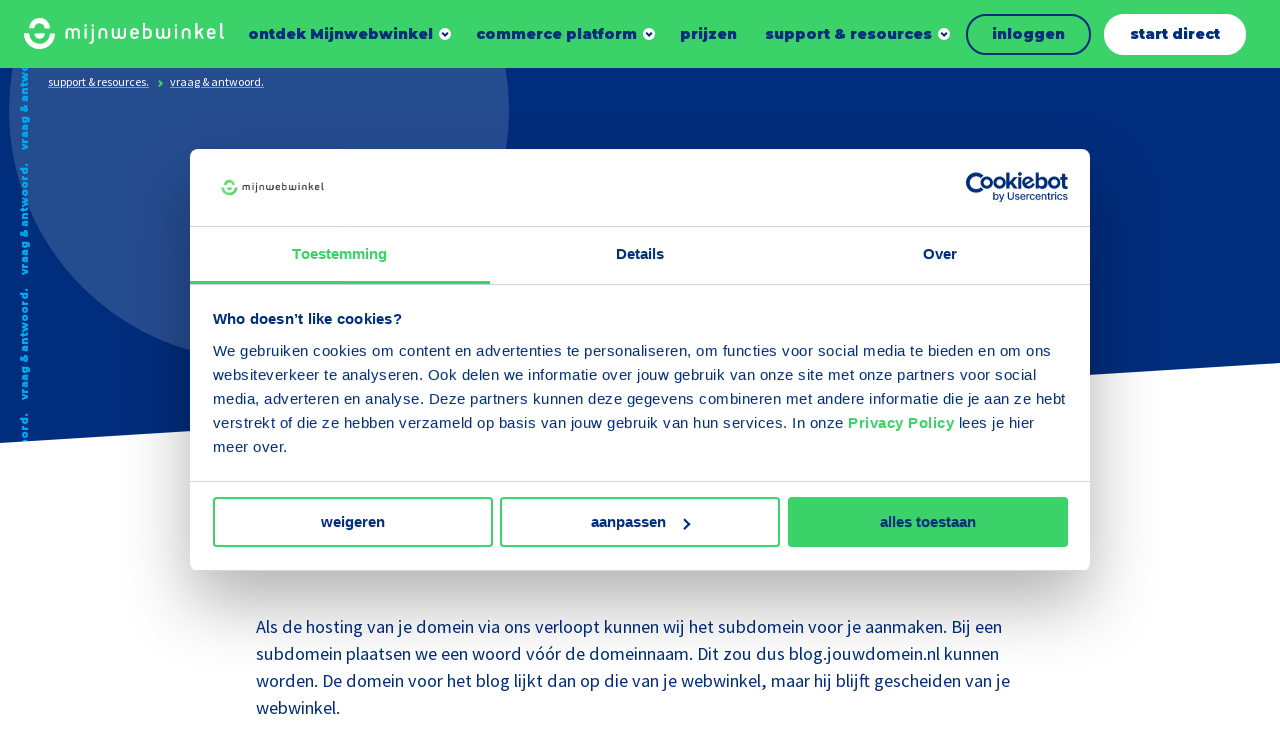

--- FILE ---
content_type: text/html; charset=UTF-8
request_url: https://www.mijnwebwinkel.nl/support-resources/vraag-antwoord/kan-ik-een-blog-plaatsen
body_size: 20578
content:
<!DOCTYPE html>
<html lang="nl" dir="ltr" prefix="og: https://ogp.me/ns#">
<head>
	<meta charset="utf-8" />
<meta name="description" content="Het is niet mogelijk om een blog in je winkel te plaatsen, maar je kunt wel een blog bij bijvoorbeeld Blogger, Tumblr of Wordpress beginnen en deze linken aan een subdomein." />
<meta name="Generator" content="Drupal 10 (https://www.drupal.org)" />
<meta name="MobileOptimized" content="width" />
<meta name="HandheldFriendly" content="true" />
<meta name="viewport" content="width=device-width, initial-scale=1.0" />
<link rel="alternate" hreflang="nl" href="https://www.mijnwebwinkel.nl/support-resources/vraag-antwoord/kan-ik-een-blog-plaatsen" />
<link rel="alternate" hreflang="en" href="https://www.myonlinestore.com/support-resources/frequently-asked-questions/how-can-i-post-blog" />
<link rel="alternate" hreflang="nl-be" href="https://www.mijnwebwinkel.be/support-resources/vraag-antwoord/kan-ik-een-blog-plaatsen" />
<link rel="alternate" hreflang="fr" href="https://www.myonlinestore.fr/assistance-informations/questions-reponses/comment-puis-je-publier-un-blog" />
<link rel="canonical" href="https://www.mijnwebwinkel.nl/support-resources/vraag-antwoord/kan-ik-een-blog-plaatsen" />
<link rel="shortlink" href="https://www.mijnwebwinkel.nl/node/1597" />

	<title>Kan ik een blog plaatsen? | Mijnwebwinkel.</title>

	<meta name="viewport" content="width=device-width, initial-scale=1.0" />
	<meta http-equiv="x-ua-compatible" content="ie=edge">

	<link rel="stylesheet" media="all" href="/sites/default/files/css/css_X4Ma98cIL4X3HUHrHvWun6BjZDHyTQAf7ufndB2-WKw.css?delta=0&amp;language=nl&amp;theme=myonlinestore&amp;include=eJxFi0EOgCAMBD9E4E1FGsEUaFqq8nujxnjZw8zs0gVDEmMgDxucrs7eqDTUcZsIio5BYBXgrF_5E2-NLVLRjMnp1IH1Pe0FDw3P-tqTEV7XGCn7" />
<link rel="stylesheet" media="all" href="/sites/default/files/css/css_ecX-9fPcGhNMjPAKm6oXJGlTFEqGfNDbbQaVvyLt4LM.css?delta=1&amp;language=nl&amp;theme=myonlinestore&amp;include=eJxFi0EOgCAMBD9E4E1FGsEUaFqq8nujxnjZw8zs0gVDEmMgDxucrs7eqDTUcZsIio5BYBXgrF_5E2-NLVLRjMnp1IH1Pe0FDw3P-tqTEV7XGCn7" />

	<script type="application/json" data-drupal-selector="drupal-settings-json">{"path":{"baseUrl":"\/","pathPrefix":"","currentPath":"node\/1597","currentPathIsAdmin":false,"isFront":false,"currentLanguage":"nl"},"pluralDelimiter":"\u0003","gtag":{"tagId":"","consentMode":false,"otherIds":[],"events":[],"additionalConfigInfo":[]},"suppressDeprecationErrors":true,"ajaxPageState":{"libraries":"[base64]","theme":"myonlinestore","theme_token":null},"ajaxTrustedUrl":[],"gtm":{"tagId":null,"settings":{"data_layer":"dataLayer","include_environment":false},"tagIds":["GTM-P8QQX5"]},"user":{"uid":0,"permissionsHash":"8af576e485fdeaf6cc3faaa166550021062fa77038d96b84a2f73bfea7932cb0"}}</script>
<script src="/sites/default/files/js/js_Sird813Dj6lq0LY5vYzm5YvkCGcfCWUeHKPYX8WXJ3E.js?scope=header&amp;delta=0&amp;language=nl&amp;theme=myonlinestore&amp;include=eJxtjsESwiAMRH8IyydlUghIC4lCdOTvpb2orZedtzvvsCEnXiFILc2GjaeNL0_MyaMmYRNOxnJ_UO3fThSJmUAx2jji2Cdc8PU7FlOkgZNyQ-7gRSFxEPtv3M1GWN3VfhDmLG4lP3RWYjWlC4971FQq2RkbvQE73FbF"></script>
<script src="/modules/contrib/google_tag/js/gtag.js?t71qmw"></script>
<script src="/modules/contrib/google_tag/js/gtm.js?t71qmw"></script>


	<link rel="apple-touch-icon" sizes="180x180" href="/themes/myonlinestore/images/dist/favicon/apple-touch-icon.png">
	<link rel="icon" type="image/png" sizes="32x32" href="/themes/myonlinestore/images/dist/favicon/favicon-32x32.png">
	<link rel="icon" type="image/png" sizes="16x16" href="/themes/myonlinestore/images/dist/favicon/favicon-16x16.png">
	<link rel="manifest" href="/themes/myonlinestore/images/dist/favicon/site.webmanifest">
	<link rel="mask-icon" href="/themes/myonlinestore/images/dist/favicon/safari-pinned-tab.svg" color="#5bbad5">
	<link rel="shortcut icon" href="/themes/myonlinestore/images/dist/favicon/favicon.ico" >
    <meta name="msapplication-TileColor" content="#002d7c">
    <meta name="theme-color" content="#ffffff">

    <link rel="preconnect" href="https://fonts.googleapis.com">
    <link rel="preconnect" href="https://fonts.gstatic.com" crossorigin>
    <link href="https://fonts.googleapis.com/css2?family=Montserrat:wght@900&family=Source+Sans+Pro:ital,wght@0,400;0,700;1,400;1,700&display=swap" rel="stylesheet">

    </head>

<body class="path-node page-node-type-faq-support-item has-joining-footer">

	<a class="skip-link" href="#main-content">Skip to main content</a>

	<svg style="position: absolute; width: 0; height: 0;" width="0" height="0" version="1.1" xmlns="http://www.w3.org/2000/svg" xmlns:xlink="http://www.w3.org/1999/xlink">
    <symbol id="icon-close" viewBox="0 0 32 32">
        <path d="M5.333 1.778l10.664 10.665 10.669-10.665c0.982-0.982 2.574-0.982 3.556 0s0.982 2.574 0 3.556l-10.668 10.664 10.668 10.669c0.982 0.982 0.982 2.574 0 3.556s-2.574 0.982-3.556 0l-10.669-10.668-10.664 10.668c-0.982 0.982-2.574 0.982-3.556 0s-0.982-2.574 0-3.556l10.665-10.667-10.665-10.667c-0.982-0.982-0.982-2.574 0-3.556s2.574-0.982 3.556 0z"></path>
    </symbol>
    <symbol id="icon-reset-form" viewBox="0 0 32 32">
        <path d="M5.333 1.778l10.664 10.665 10.669-10.665c0.982-0.982 2.574-0.982 3.556 0s0.982 2.574 0 3.556l-10.668 10.664 10.668 10.669c0.982 0.982 0.982 2.574 0 3.556s-2.574 0.982-3.556 0l-10.669-10.668-10.664 10.668c-0.982 0.982-2.574 0.982-3.556 0s-0.982-2.574 0-3.556l10.665-10.667-10.665-10.667c-0.982-0.982-0.982-2.574 0-3.556s2.574-0.982 3.556 0z"></path>
    </symbol>
  <symbol id="icon-chevron" viewBox="0 0 14 32">
    <path fill="none" stroke-linejoin="miter" stroke-linecap="butt" stroke-miterlimit="4" stroke-width="4.5714" d="M0.827 25.697l9.746-9.697-9.746-9.697"></path>
  </symbol>
  <symbol id="icon-chevron-select" viewBox="0 0 56 32">
    <path fill="none" stroke="#3537e4" stroke-linejoin="miter" stroke-linecap="butt" stroke-miterlimit="4" stroke-width="8" d="M50.627 4l-22.627 22.627-22.627-22.627"></path>
  </symbol>
    <symbol id="icon-chevron-down" viewBox="0 0 45 32">
        <path d="M45.255 9.827l-22.627 22.627-22.627-22.627 9.051-9.051 13.576 13.576 13.576-13.576z"></path>
    </symbol>
  <symbol id="icon-file-empty" viewBox="0 0 32 32">
    <path d="M28.681 7.159c-0.694-0.947-1.662-2.053-2.724-3.116s-2.169-2.030-3.116-2.724c-1.612-1.182-2.393-1.319-2.841-1.319h-15.5c-1.378 0-2.5 1.121-2.5 2.5v27c0 1.378 1.122 2.5 2.5 2.5h23c1.378 0 2.5-1.122 2.5-2.5v-19.5c0-0.448-0.137-1.23-1.319-2.841zM24.543 5.457c0.959 0.959 1.712 1.825 2.268 2.543h-4.811v-4.811c0.718 0.556 1.584 1.309 2.543 2.268zM28 29.5c0 0.271-0.229 0.5-0.5 0.5h-23c-0.271 0-0.5-0.229-0.5-0.5v-27c0-0.271 0.229-0.5 0.5-0.5 0 0 15.499-0 15.5 0v7c0 0.552 0.448 1 1 1h7v19.5z"></path>
  </symbol>
  <symbol id="icon-file-text" viewBox="0 0 32 32">
    <path d="M28.681 7.159c-0.694-0.947-1.662-2.053-2.724-3.116s-2.169-2.030-3.116-2.724c-1.612-1.182-2.393-1.319-2.841-1.319h-15.5c-1.378 0-2.5 1.121-2.5 2.5v27c0 1.378 1.122 2.5 2.5 2.5h23c1.378 0 2.5-1.122 2.5-2.5v-19.5c0-0.448-0.137-1.23-1.319-2.841zM24.543 5.457c0.959 0.959 1.712 1.825 2.268 2.543h-4.811v-4.811c0.718 0.556 1.584 1.309 2.543 2.268zM28 29.5c0 0.271-0.229 0.5-0.5 0.5h-23c-0.271 0-0.5-0.229-0.5-0.5v-27c0-0.271 0.229-0.5 0.5-0.5 0 0 15.499-0 15.5 0v7c0 0.552 0.448 1 1 1h7v19.5z"></path>
    <path d="M23 26h-14c-0.552 0-1-0.448-1-1s0.448-1 1-1h14c0.552 0 1 0.448 1 1s-0.448 1-1 1z"></path>
    <path d="M23 22h-14c-0.552 0-1-0.448-1-1s0.448-1 1-1h14c0.552 0 1 0.448 1 1s-0.448 1-1 1z"></path>
    <path d="M23 18h-14c-0.552 0-1-0.448-1-1s0.448-1 1-1h14c0.552 0 1 0.448 1 1s-0.448 1-1 1z"></path>
  </symbol>
  <symbol id="icon-file-pdf" viewBox="0 0 32 32">
    <path d="M26.313 18.421c-0.427-0.42-1.372-0.643-2.812-0.662-0.974-0.011-2.147 0.075-3.38 0.248-0.552-0.319-1.122-0.665-1.568-1.083-1.202-1.122-2.205-2.68-2.831-4.394 0.041-0.16 0.075-0.301 0.108-0.444 0 0 0.677-3.846 0.498-5.146-0.025-0.178-0.040-0.23-0.088-0.369l-0.059-0.151c-0.184-0.425-0.545-0.875-1.111-0.85l-0.341-0.011c-0.631 0-1.146 0.323-1.281 0.805-0.411 1.514 0.013 3.778 0.781 6.711l-0.197 0.478c-0.55 1.34-1.238 2.689-1.846 3.88l-0.079 0.155c-0.639 1.251-1.22 2.313-1.745 3.213l-0.543 0.287c-0.040 0.021-0.97 0.513-1.188 0.645-1.852 1.106-3.079 2.361-3.282 3.357-0.065 0.318-0.017 0.725 0.313 0.913l0.525 0.264c0.228 0.114 0.468 0.172 0.714 0.172 1.319 0 2.85-1.643 4.959-5.324 2.435-0.793 5.208-1.452 7.638-1.815 1.852 1.043 4.129 1.767 5.567 1.767 0.255 0 0.475-0.024 0.654-0.072 0.276-0.073 0.508-0.23 0.65-0.444 0.279-0.42 0.335-0.998 0.26-1.59-0.023-0.176-0.163-0.393-0.315-0.541zM6.614 25.439c0.241-0.658 1.192-1.958 2.6-3.111 0.088-0.072 0.306-0.276 0.506-0.466-1.472 2.348-2.458 3.283-3.106 3.577zM14.951 6.24c0.424 0 0.665 1.069 0.685 2.070s-0.214 1.705-0.505 2.225c-0.241-0.77-0.357-1.984-0.357-2.778 0 0-0.018-1.517 0.177-1.517v0zM12.464 19.922c0.295-0.529 0.603-1.086 0.917-1.677 0.765-1.447 1.249-2.58 1.609-3.511 0.716 1.303 1.608 2.41 2.656 3.297 0.131 0.111 0.269 0.222 0.415 0.333-2.132 0.422-3.974 0.935-5.596 1.558v0zM25.903 19.802c-0.13 0.081-0.502 0.128-0.741 0.128-0.772 0-1.727-0.353-3.066-0.927 0.515-0.038 0.986-0.057 1.409-0.057 0.774 0 1.004-0.003 1.761 0.19s0.767 0.585 0.637 0.667v0z"></path>
    <path d="M28.681 7.159c-0.694-0.947-1.662-2.053-2.724-3.116s-2.169-2.030-3.116-2.724c-1.612-1.182-2.393-1.319-2.841-1.319h-15.5c-1.378 0-2.5 1.121-2.5 2.5v27c0 1.378 1.121 2.5 2.5 2.5h23c1.378 0 2.5-1.122 2.5-2.5v-19.5c0-0.448-0.137-1.23-1.319-2.841v0zM24.543 5.457c0.959 0.959 1.712 1.825 2.268 2.543h-4.811v-4.811c0.718 0.556 1.584 1.309 2.543 2.268v0zM28 29.5c0 0.271-0.229 0.5-0.5 0.5h-23c-0.271 0-0.5-0.229-0.5-0.5v-27c0-0.271 0.229-0.5 0.5-0.5 0 0 15.499-0 15.5 0v7c0 0.552 0.448 1 1 1h7v19.5z"></path>
  </symbol>
    <symbol id="icon-arrow" viewBox="0 0 45 32">
        <path d="M2.131 18.467l26.791 4.541-3.457 6.107c-1.049 1.86 1.216 3.807 2.795 2.409l15.895-14.074c0.858-0.761 0.858-2.135 0-2.897l-15.895-14.074c-1.581-1.405-3.845 0.549-2.795 2.402l3.45 6.115-26.784 4.535c-2.84 0.317-2.842 4.618 0 4.937z"></path>
    </symbol>
    <symbol id="icon-megaphone" viewBox="0 0 40 32">
        <path d="M36.087 0c-1.805 0-3.328 1.256-3.778 2.958l-25.661 7.602-2.244-1.147c-2.026-1.036-4.405 0.472-4.405 2.782v7.588c0 2.318 2.388 3.819 4.41 2.78l2.239-1.151 3.849 1.144c-0.581 4.554 2.899 8.54 7.328 8.54 2.916 0 5.51-1.742 6.703-4.369l7.78 2.313c0.449 1.702 1.972 2.959 3.778 2.959 2.158 0 3.913-1.794 3.913-4v-24c0-2.206-1.755-4-3.913-4zM5.217 19.164l-1.979 1.017c-0.29 0.149-0.63-0.065-0.63-0.397v-7.588c0-0.325 0.333-0.549 0.629-0.398l1.979 1.012v6.354zM17.826 28.43c-2.705 0-4.902-2.31-4.777-5.115l8.93 2.655c-0.835 1.493-2.404 2.46-4.153 2.46zM32.174 26.224l-24.348-7.239v-5.997l24.348-7.213v20.449zM37.391 28c0 0.735-0.585 1.333-1.304 1.333s-1.304-0.598-1.304-1.333v-24c0-0.735 0.585-1.333 1.304-1.333s1.304 0.598 1.304 1.333v24z"></path>
    </symbol>
    <symbol id="icon-youtube" viewBox="0 0 32 32">
        <path d="M14.086 12.935l4.992 3.065-4.992 3.067z"></path>
        <path d="M16 0c-8.837 0-16 7.163-16 16s7.163 16 16 16c8.837 0 16-7.163 16-16s-7.163-16-16-16zM23.625 19.851c-0.32 0.983-1.379 1.581-2.354 1.718-3.505 0.373-7.039 0.373-10.543 0-0.975-0.137-2.034-0.735-2.354-1.718-0.499-2.542-0.499-5.157 0-7.699 0.32-0.994 1.379-1.581 2.362-1.718 3.505-0.373 7.039-0.373 10.543 0 0.975 0.137 2.034 0.733 2.354 1.718 0.496 2.543 0.493 5.157-0.008 7.699v0z"></path>
    </symbol>
    <symbol id="icon-spotify" viewBox="0 0 32 32">
        <path d="M16 0c-8.837 0-16 7.163-16 16s7.163 16 16 16c8.837 0 16-7.163 16-16s-7.163-16-16-16zM20.821 20.933c-0.141 0.243-0.401 0.392-0.682 0.392-0.14 0.001-0.277-0.036-0.398-0.107-2.076-1.217-4.474-1.408-6.12-1.358-1.070 0.028-2.134 0.169-3.175 0.421-0.42 0.116-0.855-0.13-0.972-0.551s0.13-0.855 0.551-0.972c1.147-0.284 2.32-0.442 3.501-0.474 1.128-0.043 2.258 0.039 3.368 0.244 1.279 0.232 2.508 0.68 3.636 1.326 0.378 0.217 0.508 0.7 0.291 1.078v0zM22.295 17.884c-0.125 0.214-0.33 0.37-0.569 0.433s-0.495 0.028-0.708-0.098c-2.459-1.436-5.299-1.667-7.251-1.608-1.269 0.032-2.532 0.199-3.766 0.497-0.498 0.137-1.013-0.157-1.149-0.655s0.157-1.013 0.655-1.149c1.357-0.337 2.747-0.527 4.145-0.566 1.34-0.051 2.681 0.046 4 0.288 1.515 0.274 2.972 0.806 4.307 1.573 0.218 0.126 0.376 0.335 0.439 0.579s0.023 0.503-0.108 0.718l0.006-0.011zM24.189 14.541c-0.205 0.354-0.583 0.571-0.992 0.571-0.203 0-0.402-0.054-0.577-0.158-5.846-3.415-13.427-1.385-13.503-1.364-0.613 0.17-1.248-0.19-1.418-0.803s0.19-1.248 0.803-1.418c1.666-0.411 3.371-0.642 5.086-0.688 1.641-0.062 3.284 0.057 4.899 0.356 1.859 0.336 3.646 0.988 5.284 1.928 0.265 0.153 0.457 0.406 0.535 0.703s0.032 0.611-0.124 0.874h0.006z"></path>
    </symbol>
    <symbol id="icon-linkedin" viewBox="0 0 32 32">
        <path d="M16 0c-8.837 0-16 7.163-16 16s7.163 16 16 16c8.837 0 16-7.163 16-16s-7.163-16-16-16zM11.928 23.459c0 0.299-0.242 0.541-0.541 0.541h-2.299c-0.144 0.001-0.282-0.056-0.383-0.158s-0.158-0.24-0.158-0.383v-9.64c0-0.299 0.242-0.541 0.541-0.541h2.299c0.299 0 0.541 0.242 0.541 0.541v9.64zM10.244 12.371c-0.884 0.003-1.684-0.527-2.025-1.343s-0.157-1.757 0.467-2.384c0.624-0.627 1.564-0.816 2.382-0.479s1.352 1.134 1.352 2.018c0.001 0.58-0.229 1.136-0.639 1.546s-0.965 0.641-1.545 0.642h0.006zM23.954 23.503c0 0.274-0.222 0.497-0.497 0.497h-2.474c-0.274 0-0.497-0.222-0.497-0.497v-4.522c0-0.676 0.196-2.947-1.764-2.947-1.52 0-1.829 1.562-1.895 2.263v5.217c-0.006 0.269-0.224 0.484-0.493 0.486h-2.387c-0.132 0.001-0.259-0.052-0.352-0.145s-0.145-0.22-0.145-0.352v-9.726c-0.001-0.132 0.052-0.259 0.145-0.353s0.22-0.146 0.352-0.146h2.387c0.134-0.002 0.263 0.049 0.358 0.143s0.149 0.222 0.149 0.356v0.842c0.564-0.842 1.402-1.501 3.185-1.501 3.954 0 3.931 3.693 3.931 5.72l-0.004 4.665z"></path>
    </symbol>
    <symbol id="icon-instagram" viewBox="0 0 32 32">
        <path d="M18.528 16c0 1.396-1.132 2.528-2.528 2.528s-2.528-1.132-2.528-2.528c0-1.396 1.132-2.528 2.528-2.528s2.528 1.132 2.528 2.528z"></path>
        <path d="M19.234 9.611h-6.467c-1.744 0-3.158 1.414-3.158 3.158v6.465c0 1.744 1.414 3.158 3.158 3.158h6.467c1.744 0 3.158-1.414 3.158-3.158v-6.467c-0.001-1.743-1.415-3.156-3.158-3.156v0zM16 20.139c-1.674 0.001-3.184-1.007-3.825-2.554s-0.288-3.327 0.896-4.511c1.184-1.184 2.964-1.539 4.511-0.898s2.556 2.15 2.556 3.824c-0.002 2.284-1.853 4.135-4.137 4.139v0zM20.162 12.884c-0.414 0.001-0.788-0.248-0.947-0.631s-0.072-0.823 0.221-1.116c0.293-0.293 0.733-0.38 1.116-0.221s0.631 0.533 0.631 0.947c-0.001 0.563-0.458 1.020-1.021 1.021v0z"></path>
        <path d="M16 0c-8.837 0-16 7.163-16 16s7.163 16 16 16c8.837 0 16-7.163 16-16s-7.163-16-16-16zM24 19.234c-0.002 2.631-2.135 4.764-4.766 4.766h-6.467c-2.631-0.003-4.763-2.135-4.766-4.766v-6.467c0.003-2.631 2.135-4.763 4.766-4.766h6.467c2.631 0.003 4.763 2.135 4.766 4.766v6.467z"></path>
    </symbol>
    <symbol id="icon-facebook" viewBox="0 0 32 32">
        <path d="M16 0c-8.837 0-16 7.163-16 16s7.163 16 16 16c8.837 0 16-7.163 16-16s-7.163-16-16-16zM20.055 14.484l-0.265 2.229c-0.024 0.214-0.205 0.376-0.421 0.375h-2.316v6.611c0.001 0.164-0.13 0.299-0.295 0.301h-2.358c-0.079-0.001-0.155-0.034-0.21-0.091s-0.086-0.133-0.085-0.213l0.013-6.608h-1.754c-0.233 0-0.421-0.189-0.421-0.421v-2.227c0-0.233 0.188-0.421 0.421-0.421h1.741v-2.16c0-2.499 1.488-3.859 3.663-3.859h1.783c0.233 0 0.421 0.188 0.421 0.421v1.876c0 0.233-0.189 0.421-0.421 0.421h-1.093c-1.183 0.019-1.406 0.585-1.406 1.432v1.863h2.594c0.119 0.003 0.231 0.055 0.309 0.145s0.114 0.208 0.1 0.326v0z"></path>
    </symbol>
    <symbol id="icon-pinterest" viewBox="0 0 32 32">
        <path d="M16.040 0c-8.849 0-16.040 7.137-16.040 16s7.19 16 16.040 16 15.96-7.137 15.96-16c0-8.863-7.111-16-15.96-16zM17.627 20.349c-1.030-0.070-1.442-0.625-2.266-1.111-0.412 2.36-0.961 4.582-2.541 5.762-0.481-3.54 0.687-6.178 1.236-9.025-0.961-1.597 0.137-4.929 2.129-4.096 2.472 0.972-2.129 6.109 0.961 6.734 3.296 0.694 4.6-5.762 2.609-7.845-2.953-2.985-8.514-0.070-7.828 4.235 0.206 1.042 1.236 1.389 0.481 2.847-1.923-0.416-2.472-1.944-2.403-3.888 0.137-3.263 2.884-5.554 5.699-5.901 3.502-0.416 6.798 1.319 7.21 4.651 0.549 3.819-1.579 7.915-5.287 7.637l0-0z"></path>
    </symbol>
    <symbol id="icon-tiktok" viewBox="0 0 32 32">
        <path d="M0 16c0 8.837 7.163 16 16 16s16-7.163 16-16c0-8.837-7.163-16-16-16s-16 7.163-16 16zM21.318 11.386c0.719 0.542 1.614 0.864 2.584 0.864 0.001 0 0.007 0 0.008-0.001v2.758c-0.949 0-1.871-0.186-2.74-0.552-0.559-0.236-1.080-0.54-1.556-0.908l0.014 6.193c-0.006 1.395-0.558 2.705-1.556 3.692-0.813 0.803-1.842 1.314-2.958 1.48-0.262 0.039-0.529 0.059-0.799 0.059-1.195 0-2.329-0.387-3.257-1.101-0.175-0.134-0.342-0.28-0.501-0.437-1.082-1.070-1.64-2.519-1.546-4.044 0.072-1.161 0.536-2.268 1.311-3.136 1.025-1.148 2.459-1.786 3.992-1.786 0.27 0 0.537 0.020 0.799 0.059v2.813c-0.249-0.082-0.514-0.127-0.791-0.127-1.401 0-2.534 1.143-2.513 2.545 0.013 0.897 0.503 1.681 1.226 2.113 0.339 0.203 0.73 0.329 1.147 0.352 0.327 0.018 0.64-0.028 0.931-0.123 1.001-0.331 1.723-1.271 1.723-2.38l0.003-4.147v-7.571h2.771c0.003 0.275 0.031 0.542 0.082 0.802 0.209 1.051 0.801 1.962 1.626 2.584zM23.91 12.248c0 0 0 0 0 0v-0z"></path>
    </symbol>
    <symbol id="icon-speech-balloons-qa" viewBox="0 0 32 32">
        <path d="M29.399 23.461c0.865-1.586 1.321-3.373 1.321-5.19 0-5.86-4.673-10.648-10.488-10.835-1.876-3.243-5.383-5.429-9.391-5.429-5.978 0-10.841 4.863-10.841 10.841 0 1.817 0.456 3.604 1.321 5.189l-0.658 3.953c-0.048 0.287 0.046 0.579 0.251 0.784s0.498 0.299 0.784 0.251l3.953-0.658c1.483 0.809 3.141 1.26 4.836 1.315 1.876 3.242 5.383 5.429 9.391 5.429 1.817 0 3.604-0.456 5.189-1.321l3.953 0.658c0.287 0.047 0.579-0.046 0.784-0.251s0.299-0.498 0.251-0.784l-0.658-3.953zM5.818 20.529c-0.049 0-0.099 0.004-0.148 0.012l-3.025 0.504 0.504-3.024c0.035-0.208-0.005-0.421-0.112-0.603-0.81-1.38-1.238-2.96-1.238-4.568 0-4.985 4.056-9.041 9.041-9.041s9.041 4.056 9.041 9.041-4.056 9.041-9.041 9.041c-1.608 0-3.188-0.428-4.568-1.238-0.139-0.081-0.296-0.124-0.455-0.124zM27.571 23.442l0.504 3.025-3.025-0.503c-0.208-0.035-0.421 0.005-0.603 0.111-1.38 0.81-2.96 1.238-4.568 1.238-3.014 0-5.688-1.483-7.332-3.757 0.745-0.118 1.464-0.313 2.151-0.575 0.14 0.090 0.307 0.143 0.486 0.143h9.395c0.497 0 0.9-0.403 0.9-0.9s-0.403-0.9-0.9-0.9h-6.985c0.777-0.62 1.467-1.345 2.049-2.153h4.936c0.497 0 0.9-0.403 0.9-0.9s-0.403-0.9-0.9-0.9h-3.886c0.315-0.683 0.56-1.403 0.728-2.153h3.158c0.497 0 0.9-0.403 0.9-0.9s-0.403-0.9-0.9-0.9h-2.911c0.010-0.189 0.015-0.379 0.015-0.57 0-1.238-0.209-2.428-0.593-3.537 4.415 0.594 7.83 4.385 7.83 8.96 0 1.608-0.428 3.188-1.238 4.568-0.107 0.182-0.146 0.395-0.112 0.603v0z"></path>
        <path d="M9.477 10.023c0-0.752 0.612-1.364 1.364-1.364s1.364 0.612 1.364 1.364c0 0.752-0.612 1.364-1.364 1.364-0.497 0-0.9 0.403-0.9 0.9v2.652c0 0.497 0.403 0.9 0.9 0.9s0.9-0.403 0.9-0.9v-1.882c1.308-0.389 2.264-1.602 2.264-3.034 0-1.745-1.419-3.164-3.164-3.164s-3.164 1.419-3.164 3.164c0 0.497 0.403 0.9 0.9 0.9s0.9-0.403 0.9-0.9v0z"></path>
        <path d="M10.841 17.039c-0.471 0-0.922 0.414-0.9 0.9 0.022 0.488 0.395 0.9 0.9 0.9 0.471 0 0.922-0.414 0.9-0.9-0.022-0.488-0.395-0.9-0.9-0.9z"></path>
    </symbol>
    <symbol id="icon-speech-balloons" viewBox="0 0 32 32">
        <path d="M30.609 23.871l-1.784-5.193c0.86-1.758 1.315-3.713 1.318-5.681 0.005-3.421-1.318-6.655-3.727-9.107s-5.619-3.833-9.039-3.888c-3.546-0.056-6.88 1.293-9.386 3.799-2.416 2.416-3.757 5.602-3.799 9.006-2.382 1.793-3.787 4.589-3.783 7.575 0.002 1.397 0.317 2.786 0.913 4.043l-1.229 3.576c-0.211 0.615-0.057 1.282 0.403 1.742 0.324 0.324 0.75 0.496 1.189 0.496 0.185 0 0.371-0.030 0.553-0.093l3.577-1.229c1.256 0.596 2.645 0.91 4.043 0.913 0.005 0 0.010 0 0.015 0 3.031-0 5.848-1.442 7.634-3.882 1.859-0.049 3.699-0.499 5.362-1.313l5.193 1.784c0.216 0.074 0.438 0.111 0.658 0.111 0.521 0 1.028-0.205 1.413-0.589 0.546-0.546 0.73-1.34 0.479-2.070zM9.872 28.001c-0.004 0-0.008 0-0.012 0-1.237-0.002-2.465-0.307-3.552-0.882-0.223-0.118-0.486-0.139-0.725-0.057l-3.667 1.26 1.26-3.667c0.082-0.239 0.062-0.501-0.057-0.725-0.575-1.087-0.88-2.315-0.882-3.552-0.003-1.99 0.771-3.875 2.124-5.287 0.442 2.695 1.726 5.178 3.717 7.134 1.976 1.941 4.46 3.177 7.141 3.581-1.415 1.395-3.323 2.194-5.349 2.194zM28.838 24.648c-0.052 0.052-0.114 0.066-0.183 0.042l-5.559-1.91c-0.097-0.033-0.197-0.050-0.297-0.050-0.148 0-0.295 0.036-0.428 0.106-1.587 0.84-3.381 1.285-5.187 1.288-0.006 0-0.011 0-0.017 0-6.052 0-11.051-4.916-11.146-10.966-0.048-3.047 1.111-5.911 3.264-8.064s5.017-3.312 8.064-3.264c6.056 0.096 10.976 5.104 10.966 11.164-0.003 1.806-0.448 3.6-1.288 5.187-0.118 0.223-0.139 0.486-0.057 0.725l1.91 5.559c0.024 0.070 0.010 0.131-0.042 0.183z"></path>
        <path d="M22.614 8.131h-10.894c-0.505 0-0.914 0.409-0.914 0.914s0.409 0.914 0.914 0.914h10.894c0.505 0 0.914-0.409 0.914-0.914s-0.409-0.914-0.914-0.914z"></path>
        <path d="M22.614 11.891h-10.894c-0.505 0-0.914 0.409-0.914 0.914s0.409 0.914 0.914 0.914h10.894c0.505 0 0.914-0.409 0.914-0.914s-0.409-0.914-0.914-0.914z"></path>
        <path d="M18.42 15.651h-6.7c-0.505 0-0.914 0.409-0.914 0.914s0.409 0.914 0.914 0.914h6.7c0.505 0 0.914-0.409 0.914-0.914s-0.409-0.914-0.914-0.914z"></path>
    </symbol>
    <symbol id="icon-book-with-gear-icon" viewBox="0 0 28 32">
        <path d="M24.3 0h-19.8c-2.481 0-4.5 2.019-4.5 4.5v23.52c0 1.489 1.211 2.7 2.7 2.7h23.4c0.497 0 0.9-0.403 0.9-0.9v-27.12c0-1.489-1.211-2.7-2.7-2.7zM25.2 2.7v22.62h-19.8v-23.52h18.9c0.496 0 0.9 0.404 0.9 0.9zM3.6 1.954v23.366h-0.9c-0.315 0-0.618 0.055-0.9 0.155v-20.975c0-1.173 0.752-2.174 1.8-2.546zM25.2 28.92h-22.5c-0.496 0-0.9-0.404-0.9-0.9s0.404-0.9 0.9-0.9h22.5v1.8z"></path>
        <path d="M7.715 10.438l1.309 0.756c-0.032 0.346-0.032 0.664 0 1.012l-1.309 0.756c-0.43 0.248-0.578 0.799-0.33 1.229l1.8 3.118c0.248 0.43 0.799 0.578 1.23 0.329l1.33-0.768c0.273 0.189 0.558 0.354 0.855 0.497v1.533c0 0.497 0.403 0.9 0.9 0.9h3.6c0.497 0 0.9-0.403 0.9-0.9v-1.533c0.297-0.142 0.583-0.308 0.856-0.497l1.33 0.768c0.43 0.248 0.981 0.101 1.229-0.33l1.8-3.118c0.248-0.43 0.101-0.981-0.329-1.229l-1.309-0.756c0.031-0.333 0.033-0.653 0-1.011l1.309-0.756c0.43-0.248 0.578-0.799 0.329-1.229l-1.8-3.118c-0.248-0.43-0.799-0.578-1.229-0.33l-1.33 0.768c-0.273-0.188-0.559-0.354-0.856-0.497v-1.533c0-0.497-0.403-0.9-0.9-0.9h-3.6c-0.497 0-0.9 0.403-0.9 0.9v1.533c-0.297 0.142-0.583 0.308-0.855 0.497l-1.33-0.768c-0.43-0.248-0.981-0.101-1.23 0.33l-1.8 3.118c-0.249 0.431-0.1 0.981 0.33 1.23v0zM10.884 12.518c-0.112-0.606-0.112-1.030 0-1.636 0.069-0.375-0.105-0.753-0.435-0.943l-1.055-0.609 0.9-1.559 1.071 0.618c0.33 0.191 0.744 0.153 1.034-0.095 0.42-0.359 0.893-0.633 1.403-0.815 0.358-0.128 0.598-0.467 0.598-0.848v-1.232h1.8v1.232c0 0.381 0.239 0.72 0.598 0.848 0.511 0.182 0.983 0.456 1.403 0.815 0.29 0.247 0.704 0.285 1.034 0.095l1.071-0.618 0.9 1.559-1.055 0.609c-0.33 0.191-0.504 0.568-0.435 0.943 0.112 0.605 0.112 1.031 0 1.636-0.069 0.375 0.105 0.753 0.435 0.943l1.055 0.609-0.9 1.559-1.071-0.619c-0.33-0.191-0.744-0.153-1.034 0.095-0.42 0.358-0.892 0.633-1.403 0.815-0.359 0.128-0.598 0.467-0.598 0.848v1.232h-1.8v-1.232c0-0.38-0.239-0.72-0.598-0.848-0.511-0.182-0.983-0.456-1.403-0.815-0.29-0.247-0.704-0.285-1.034-0.095l-1.071 0.618-0.9-1.559 1.055-0.609c0.33-0.191 0.504-0.568 0.435-0.943v0z"></path>
        <path d="M15.3 14.4c1.489 0 2.7-1.211 2.7-2.7s-1.211-2.7-2.7-2.7c-1.489 0-2.7 1.211-2.7 2.7s1.211 2.7 2.7 2.7zM15.3 10.8c0.496 0 0.9 0.404 0.9 0.9s-0.404 0.9-0.9 0.9c-0.496 0-0.9-0.404-0.9-0.9s0.404-0.9 0.9-0.9z"></path>
        <path d="M20.7 21.72h-10.8c-0.497 0-0.9 0.403-0.9 0.9s0.403 0.9 0.9 0.9h10.8c0.497 0 0.9-0.403 0.9-0.9s-0.403-0.9-0.9-0.9z"></path>
    </symbol>
    <symbol id="icon-hand-with-pen" viewBox="0 0 32 32">
        <path d="M1.492 21.778c0.229 0.115 0.476 0.194 0.731 0.238l-0.397 0.566c-0.080 0.115-0.132 0.246-0.153 0.384l-0.59 3.982c-0.050 0.337 0.095 0.674 0.374 0.869s0.645 0.216 0.945 0.054l3.334-1.806c0.461 0.832 1.347 1.397 2.364 1.397 0.691 0 1.322-0.261 1.8-0.689 0.478 0.428 1.109 0.689 1.8 0.689 1.489 0 2.7-1.211 2.7-2.7v-0.345c1.674 0.815 3.538 1.245 5.4 1.245 1.923 0 3.83-0.441 5.52-1.275v2.175c0 0.312 0.161 0.602 0.427 0.766s0.596 0.179 0.876 0.039l3.6-1.8c0.305-0.153 0.498-0.464 0.498-0.805v-10.8c0-0.497-0.403-0.9-0.9-0.9-1.434 0-4.912 0-6.212 0l-6.349-3.107 2.412-3.445c0.285-0.407 0.186-0.968-0.221-1.253l-2.949-2.065c-0.407-0.285-0.968-0.186-1.253 0.221-0.381 0.544-2.813 4.017-3.191 4.558-0.738-0.388-1.624-0.386-2.185-0.142l-3.425 1.488c-0.496 0.216-0.912 0.571-1.203 1.028l-4.914 7.73c-0.319 0.502-0.451 1.364-0.192 2.142 0.228 0.684 0.709 1.239 1.354 1.561v0zM3.127 25.432l0.295-1.991 0.805-1.15c0.345 0.504 0.814 0.915 1.364 1.191l-0.694 0.991-1.77 0.958zM8.099 25.663c-0.496 0-0.9-0.404-0.9-0.9v-0.44l0.322-0.46h1.478v0.9c0 0.496-0.404 0.9-0.9 0.9v0zM11.7 25.663c-0.496 0-0.9-0.404-0.9-0.9v-0.9h1.8v0.9c0 0.496-0.404 0.9-0.9 0.9v0zM28.92 24.207l-1.8 0.9v-10.244h1.8v9.344zM23.004 14.771c0.123 0.060 0.259 0.092 0.396 0.092h1.92v7.532c-0.607 0.236-2.49 1.468-5.52 1.468-3.212 0-5.19-1.423-5.898-1.705-0.128-0.064-0.27-0.095-0.402-0.095h-6.3c-0.92 0-1.681-0.694-1.787-1.587 0.028-0.131 0.026-0.265-0.004-0.393 0.090-0.908 0.859-1.62 1.791-1.62h5.555c1.882 0 3.651-0.733 4.982-2.064 0.351-0.352 0.351-0.921 0-1.273s-0.921-0.352-1.273 0c-0.991 0.991-2.308 1.537-3.709 1.537h-0.191l3.651-5.214 6.79 3.322zM14.141 8.133l1.474 1.033-5.25 7.498h-2.197c0.765-1.093 5.271-7.528 5.973-8.53v0zM16.206 5.184l1.475 1.032-1.033 1.475-1.474-1.033 1.032-1.474zM1.878 18.995l4.885-7.684c0.097-0.152 0.236-0.271 0.401-0.343l3.382-1.469c0.15-0.044 0.305-0.047 0.451-0.015l-5.237 7.48c-1.107 0.485-1.925 1.511-2.117 2.741-0.165 0.462-0.88 0.696-1.346 0.462-0.439-0.219-0.613-0.74-0.419-1.173z"></path>
    </symbol>
    <symbol id="icon-video-player-with-gear-icon" viewBox="0 0 32 32">
        <path d="M28.020 1h-25.32c-1.489 0-2.7 1.211-2.7 2.7v18c0 1.489 1.211 2.7 2.7 2.7h25.32c1.489 0 2.7-1.211 2.7-2.7v-18c0-1.489-1.211-2.7-2.7-2.7zM28.92 21.7c0 0.496-0.404 0.9-0.9 0.9h-25.32c-0.496 0-0.9-0.404-0.9-0.9v-18c0-0.496 0.404-0.9 0.9-0.9h25.32c0.496 0 0.9 0.404 0.9 0.9v18z"></path>
        <path d="M22.085 11.834c0.94-0.543 1.261-1.742 0.718-2.681l-0.857-1.484c-0.542-0.939-1.742-1.261-2.682-0.719-0.058 0.033-0.123 0.028-0.169-0.003-0.264-0.18-0.544-0.341-0.832-0.481-0.051-0.025-0.085-0.081-0.085-0.143 0-1.082-0.881-1.963-1.963-1.963h-1.714c-1.082 0-1.963 0.881-1.963 1.963 0 0.062-0.033 0.118-0.085 0.143-0.287 0.139-0.567 0.301-0.831 0.481-0.045 0.031-0.108 0.036-0.169 0.003-0.939-0.542-2.139-0.221-2.682 0.719l-0.857 1.484c-0.539 0.933-0.228 2.135 0.719 2.682 0.053 0.031 0.085 0.088 0.081 0.147-0.022 0.312-0.023 0.633 0 0.958 0.004 0.058-0.028 0.116-0.082 0.147-0.94 0.543-1.261 1.742-0.718 2.681l0.857 1.484c0.542 0.939 1.742 1.261 2.682 0.719 0.058-0.033 0.123-0.028 0.169 0.003 0.264 0.18 0.544 0.341 0.832 0.481 0.051 0.025 0.085 0.081 0.085 0.143 0 1.082 0.881 1.963 1.963 1.963h1.714c1.082 0 1.963-0.881 1.963-1.963 0-0.062 0.033-0.118 0.085-0.143 0.287-0.139 0.567-0.301 0.831-0.481 0.048-0.033 0.113-0.034 0.166-0.004 1.032 0.57 2.175 0.165 2.684-0.717l0.857-1.484c0.539-0.933 0.228-2.135-0.719-2.682-0.053-0.031-0.085-0.088-0.081-0.147 0.022-0.312 0.023-0.633 0-0.958-0.004-0.058 0.028-0.116 0.082-0.147zM20.208 12.109c0.016 0.229 0.017 0.464 0 0.701-0.053 0.741 0.33 1.461 0.977 1.835 0.078 0.045 0.105 0.144 0.060 0.223l-0.857 1.484c-0.047 0.081-0.149 0.104-0.223 0.059-0.647-0.373-1.463-0.345-2.079 0.073-0.193 0.131-0.397 0.249-0.606 0.351-0.668 0.324-1.099 1.016-1.099 1.762 0 0.090-0.073 0.163-0.163 0.163h-1.714c-0.090 0-0.163-0.073-0.163-0.163 0-0.747-0.431-1.438-1.099-1.762-0.209-0.102-0.413-0.22-0.606-0.351-0.64-0.434-1.48-0.432-2.081-0.071-0.077 0.043-0.176 0.017-0.221-0.061l-0.857-1.484c-0.044-0.077-0.020-0.177 0.060-0.223 0.646-0.373 1.030-1.093 0.976-1.834-0.016-0.229-0.017-0.464 0-0.701 0.053-0.741-0.33-1.461-0.977-1.835-0.078-0.045-0.105-0.144-0.060-0.223l0.857-1.484c0.046-0.080 0.148-0.104 0.223-0.059 0.647 0.373 1.463 0.345 2.079-0.073 0.193-0.131 0.397-0.249 0.606-0.351 0.668-0.324 1.099-1.016 1.099-1.762 0-0.090 0.073-0.163 0.163-0.163h1.714c0.090 0 0.163 0.073 0.163 0.163 0 0.747 0.431 1.438 1.099 1.762 0.21 0.102 0.414 0.22 0.606 0.351 0.616 0.418 1.432 0.446 2.079 0.073 0.074-0.044 0.176-0.022 0.223 0.059l0.857 1.484c0.044 0.077 0.020 0.177-0.060 0.223-0.646 0.373-1.029 1.093-0.976 1.834z"></path>
        <path d="M18.237 11.697l-3.84-2.4c-0.598-0.374-1.377 0.057-1.377 0.763v4.8c0 0.711 0.784 1.134 1.377 0.763l3.84-2.4c0.563-0.352 0.564-1.174 0-1.526zM14.82 13.236v-1.552l1.242 0.776-1.242 0.776z"></path>
        <path d="M3.409 27.572l-1.98-1.44c-0.402-0.292-0.965-0.203-1.257 0.199s-0.204 0.965 0.198 1.257l0.979 0.712-0.979 0.712c-0.402 0.292-0.491 0.855-0.198 1.257s0.856 0.491 1.257 0.199l1.98-1.44c0.494-0.359 0.493-1.097 0-1.456z"></path>
        <path d="M29.82 27.4h-19.32v-0.54c0-0.497-0.403-0.9-0.9-0.9s-0.9 0.403-0.9 0.9v0.54h-1.98c-0.497 0-0.9 0.403-0.9 0.9s0.403 0.9 0.9 0.9h1.98v0.54c0 0.497 0.403 0.9 0.9 0.9s0.9-0.403 0.9-0.9v-0.54h19.32c0.497 0 0.9-0.403 0.9-0.9s-0.403-0.9-0.9-0.9z"></path>
    </symbol>
    <symbol id="icon-wrench-and-screwdriver" viewBox="0 0 32 32">
        <path d="M7.172 25.547c0 1.105-0.895 2-2 2s-2-0.895-2-2c0-1.105 0.895-2 2-2s2 0.895 2 2z"></path>
        <path d="M24.371 14.791c1.589-0.234 3.031-0.959 4.17-2.098 1.084-1.084 1.798-2.453 2.064-3.958 0.26-1.47 0.077-2.966-0.528-4.324-0.257-0.576-1.013-0.716-1.459-0.27l-3.687 3.687c-0.152 0.152-0.4 0.152-0.552 0l-1.487-1.486c-0.152-0.152-0.152-0.399 0-0.551l3.687-3.687c0.446-0.446 0.306-1.202-0.27-1.458-1.359-0.605-2.854-0.788-4.325-0.528-1.505 0.266-2.874 0.979-3.958 2.064-1.139 1.139-1.865 2.581-2.098 4.17-0.193 1.312-0.039 2.624 0.445 3.836l-2.7 2.218-6.029-6.029 1.061-1.061c0.38-0.38 0.344-1.008-0.078-1.342l-4.081-3.232c-0.358-0.284-0.872-0.254-1.195 0.069l-2.546 2.545c-0.323 0.323-0.353 0.837-0.069 1.195l3.232 4.081c0.334 0.422 0.961 0.458 1.342 0.078l1.061-1.061 5.904 5.904-11.083 9.104c-1.475 1.167-1.603 3.363-0.273 4.692l2.452 2.452c1.33 1.33 3.525 1.203 4.693-0.273l9.104-11.082 0.915 0.915-1.315 1.315c-0.338 0.338-0.353 0.881-0.034 1.237l6.858 7.646c1.349 1.497 3.676 1.559 5.102 0.133l0.994-0.994c1.429-1.429 1.362-3.773-0.149-5.117-0.001-0.001-0.001-0.001-0.002-0.002l-7.681-6.797c-0.356-0.315-0.896-0.299-1.233 0.038l-1.267 1.267-1.039-1.039 2.218-2.7c1.212 0.484 2.525 0.638 3.836 0.445v0zM4.753 6.72l-2.107-2.66 1.412-1.412 2.66 2.107-1.965 1.965zM21.297 18.689l7.046 6.235c0.357 0.318 0.561 0.756 0.575 1.233s-0.165 0.927-0.503 1.266l-0.994 0.994c-0.337 0.337-0.784 0.516-1.26 0.503s-0.913-0.214-1.231-0.566l-6.288-7.010 2.654-2.653zM19.583 12.669l-3.177 3.867c-0 0-0.001 0.001-0.001 0.002l-9.736 11.852c-0.004 0.005-0.008 0.010-0.012 0.015-0.499 0.635-1.438 0.693-2.011 0.12l-2.452-2.452c-0.571-0.571-0.516-1.511 0.12-2.011 0.005-0.004 0.010-0.008 0.015-0.012l11.853-9.736c0-0 0.001-0.001 0.001-0.001l3.868-3.177c0.328-0.27 0.423-0.732 0.228-1.11-1.134-2.188-0.724-4.831 1.021-6.576 1.075-1.075 2.53-1.646 4.001-1.646 0.317 0 0.635 0.027 0.95 0.080l-2.63 2.63c-0.854 0.854-0.854 2.243 0 3.096l1.487 1.486c0.854 0.854 2.244 0.854 3.098 0l2.63-2.63c0.303 1.776-0.259 3.644-1.566 4.95-1.745 1.745-4.388 2.155-6.576 1.021-0.377-0.196-0.84-0.101-1.11 0.228v0z"></path>
    </symbol>
    <symbol id="icon-shaking-hands" viewBox="0 0 32 32">
        <path d="M30.596 12.749l-5.46-9.304c-0.25-0.427-0.798-0.571-1.226-0.324l-3.272 1.889-2.947-1.084c-0.922-0.339-1.938-0.252-2.789 0.239l-4.476 2.584-3.968-2.291c-0.211-0.122-0.462-0.153-0.697-0.086s-0.431 0.225-0.547 0.44l-5.107 9.522c-0.23 0.428-0.078 0.962 0.343 1.205l2.027 1.17-1.016 1.76c-0.744 1.289-0.301 2.944 0.988 3.688 0.598 0.345 1.275 0.435 1.904 0.303 0.2 0.61 0.616 1.152 1.214 1.497s1.275 0.435 1.904 0.303c0.2 0.61 0.616 1.152 1.214 1.497s1.275 0.435 1.904 0.303c0.2 0.61 0.616 1.152 1.214 1.497 1.289 0.744 2.944 0.301 3.688-0.988l0.116-0.201 3.377 1.95c1.289 0.744 2.944 0.301 3.688-0.988 0.176-0.304 0.284-0.629 0.332-0.957 1.148 0.302 2.405-0.184 3.027-1.26 0.214-0.371 0.329-0.772 0.355-1.173 0.982 0.052 1.959-0.436 2.484-1.345s0.459-1.999-0.077-2.824c0.334-0.223 0.624-0.523 0.838-0.894 0.724-1.254 0.324-2.852-0.884-3.624l1.645-1.354c0.342-0.281 0.428-0.769 0.204-1.15v0zM15.801 5.724c0.387-0.223 0.849-0.263 1.268-0.109l3.343 1.23c0.251 0.092 0.529 0.068 0.761-0.065l2.863-1.653 4.619 7.871-1.57 1.292-10.81-6.241c-0.278-0.161-0.622-0.161-0.9 0l-4.975 2.872c-0.414 0.251-0.996 0.095-1.229-0.329-0.251-0.414-0.095-0.996 0.329-1.229l6.301-3.638zM3.349 20.599c-0.43-0.248-0.578-0.8-0.329-1.229l1.5-2.598c0.248-0.43 0.8-0.578 1.229-0.329s0.578 0.8 0.329 1.229l-1.5 2.598c-0.248 0.43-0.8 0.578-1.229 0.329v0zM6.466 22.399c-0.43-0.248-0.578-0.8-0.329-1.229l2.1-3.637c0.248-0.43 0.8-0.578 1.229-0.329s0.578 0.8 0.329 1.229l-2.1 3.637c-0.248 0.43-0.8 0.578-1.229 0.329v0zM9.584 24.199c-0.43-0.248-0.578-0.8-0.329-1.229l1.5-2.598c0.248-0.43 0.8-0.578 1.229-0.329s0.578 0.8 0.329 1.229l-1.5 2.598c-0.248 0.43-0.8 0.578-1.229 0.329zM12.702 25.999c-0.43-0.248-0.578-0.8-0.329-1.229l0.9-1.559c0.248-0.43 0.8-0.578 1.229-0.329s0.578 0.8 0.329 1.229l-0.9 1.559c-0.248 0.43-0.8 0.578-1.229 0.329zM27.311 21.695c-0.248 0.43-0.8 0.578-1.229 0.329l-4.677-2.7c-0.43-0.249-0.981-0.101-1.229 0.329s-0.101 0.981 0.329 1.229l3.637 2.1c0.43 0.248 0.578 0.8 0.329 1.229s-0.8 0.578-1.229 0.329l-3.637-2.1c-0.43-0.249-0.981-0.101-1.229 0.329s-0.101 0.981 0.329 1.229l2.078 1.2c0.43 0.248 0.578 0.8 0.329 1.229s-0.8 0.578-1.229 0.329l-3.387-1.955c0.588-1.255 0.126-2.776-1.095-3.481-0.371-0.214-0.772-0.329-1.173-0.355 0.052-0.982-0.436-1.959-1.345-2.484-0.371-0.214-0.772-0.329-1.173-0.355 0.052-0.982-0.436-1.959-1.345-2.484s-1.999-0.459-2.824 0.077c-0.223-0.334-0.523-0.624-0.894-0.838-1.038-0.599-2.312-0.428-3.158 0.333l-1.386-0.8 4.256-7.935 2.264 1.307-0.025 0.015c-0.625 0.361-1.071 0.943-1.258 1.639s-0.091 1.424 0.27 2.049 0.943 1.071 1.639 1.258c0.697 0.187 1.424 0.091 2.049-0.27l4.525-2.613 11.917 6.881c0.43 0.248 0.578 0.8 0.329 1.229s-0.8 0.578-1.229 0.329l-3.637-2.1c-0.43-0.249-0.981-0.101-1.229 0.329s-0.101 0.981 0.329 1.229l4.677 2.7c0.43 0.248 0.578 0.8 0.329 1.229v0z"></path>
    </symbol>
    <symbol id="icon-head-with-headset" viewBox="0 0 32 32">
        <path d="M32 30.591c-0-1.129-0.672-2.145-1.711-2.587l-7.972-3.392v-1.988c0.844-1.060 1.378-2.322 1.556-3.677h1.63c1.551 0 2.813-1.262 2.813-2.813v-4.032c0-1.418-1.055-2.594-2.421-2.785-0.203-6.1-3.613-9.318-9.894-9.318s-9.691 3.219-9.894 9.318c-1.366 0.191-2.421 1.367-2.421 2.785v4.032c0 1.551 1.262 2.813 2.813 2.813h1.63c0.179 1.355 0.712 2.617 1.556 3.677v1.988l-7.971 3.392c-1.040 0.442-1.711 1.458-1.712 2.587v0.471c0 0.249 0.099 0.487 0.275 0.663s0.414 0.275 0.663 0.275h30.125c0.249 0 0.487-0.099 0.663-0.275s0.274-0.415 0.274-0.663v-0.472zM20.443 25.269c0.001 0.022 0.053 2.298-1.291 3.698-0.738 0.768-1.799 1.158-3.152 1.158-1.349 0-2.406-0.387-3.144-1.149-1.36-1.407-1.299-3.686-1.299-3.706 0.001-0.013 0.001-0.025 0.001-0.038v-0.928c1.284 0.812 2.815 1.249 4.442 1.249s3.158-0.436 4.442-1.249v0.928c0 0.013 0 0.025 0.001 0.038v0zM22.065 17.508l-1.783 1.189c-0.566 0.378-1.226 0.577-1.907 0.577h-1.586c-0.518 0-0.938 0.42-0.938 0.938s0.42 0.938 0.938 0.938h1.586c1.052 0 2.072-0.309 2.947-0.893l0.359-0.239c-0.846 2.183-3.010 3.659-5.681 3.659-3.458 0-6.065-2.472-6.065-5.75v-7.6c0.37-1.718 0.905-2.81 1.551-3.16 0.643-0.349 1.577 0.014 2.48 0.365 0.704 0.273 1.369 0.532 2.035 0.532 0.672 0 1.329-0.261 2.024-0.537 0.904-0.359 1.759-0.699 2.391-0.369 0.461 0.24 1.119 0.989 1.65 3.182v7.17zM26.44 12.103v4.032c0 0.517-0.421 0.938-0.938 0.938h-1.563v-5.907h1.563c0.517 0 0.938 0.421 0.938 0.938v0zM9.652 4.172c1.298-1.524 3.434-2.297 6.348-2.297s5.049 0.773 6.348 2.297c1.022 1.2 1.582 2.92 1.669 5.119h-0.288c-0.566-2.011-1.352-3.226-2.446-3.797-1.394-0.727-2.812-0.164-3.951 0.289-0.501 0.199-1.019 0.405-1.332 0.405-0.315 0-0.844-0.206-1.356-0.404-1.179-0.458-2.647-1.028-4.053-0.265-1.061 0.576-1.828 1.814-2.337 3.773h-0.27c0.086-2.199 0.647-3.919 1.669-5.119zM5.56 16.135v-4.032c0-0.517 0.421-0.938 0.938-0.938h1.563v5.907h-1.563c-0.517 0-0.938-0.421-0.938-0.938zM2.446 29.729l7.345-3.125c0.165 1.017 0.573 2.402 1.575 3.521h-9.367c0.099-0.174 0.254-0.314 0.447-0.396v0zM20.634 30.125c1.002-1.12 1.411-2.504 1.575-3.521l7.345 3.125c0.192 0.082 0.347 0.223 0.447 0.396h-9.367z"></path>
    </symbol>
    <symbol id="icon-chevron-circle-green" viewBox="0 0 32 32">
        <path fill="#3bd269" d="M32 16c0 8.837-7.163 16-16 16s-16-7.163-16-16c0-8.837 7.163-16 16-16s16 7.163 16 16z"></path>
        <path fill="#fff" d="M25.523 14.667l-9.428 9.428-9.428-9.428 3.771-3.771 5.657 5.657 5.657-5.657z"></path>
    </symbol>
    <symbol id="icon-chevron-circle-green-blue" viewBox="0 0 32 32">
        <path fill="#3bd269" d="M32 16c0 8.837-7.163 16-16 16s-16-7.163-16-16c0-8.837 7.163-16 16-16s16 7.163 16 16z"></path>
        <path fill="#002d7c" d="M25.523 14.667l-9.428 9.428-9.428-9.428 3.771-3.771 5.657 5.657 5.657-5.657z"></path>
    </symbol>
    <symbol id="icon-check" viewBox="0 0 27 32">
        <path fill="#6bde78" d="M26.947 16.842c0 7.441-6.032 13.474-13.474 13.474s-13.474-6.032-13.474-13.474c0-7.441 6.032-13.474 13.474-13.474s13.474 6.032 13.474 13.474z"></path>
        <path fill="#002d7c" d="M12.972 23.579c-0.678 0-1.325-0.303-1.769-0.834l-5.59-6.687c-0.837-1.002-0.724-2.509 0.253-3.367s2.447-0.743 3.285 0.259l3.654 4.372 11.55-14.281c1.788-2.568 3.659-1.146 1.863 1.433l-11.352 18.106c-0.416 0.598-1.078 0.965-1.793 0.998-0.035 0.001-0.069 0.002-0.103 0.002z"></path>
    </symbol>
    <symbol id="icon-search" viewBox="0 0 32 32">
        <path d="M12.8 0c7.069 0 12.8 5.731 12.8 12.8 0 2.958-1.003 5.681-2.688 7.849l7.214 7.214c0.625 0.625 0.625 1.638 0 2.263s-1.638 0.625-2.263 0l-7.214-7.214c-2.167 1.685-4.891 2.688-7.849 2.688-7.069 0-12.8-5.731-12.8-12.8s5.731-12.8 12.8-12.8zM12.8 3.2c-5.302 0-9.6 4.298-9.6 9.6s4.298 9.6 9.6 9.6c5.302 0 9.6-4.298 9.6-9.6s-4.298-9.6-9.6-9.6z"></path>
    </symbol>
    <symbol id="icon-telephone" viewBox="0 0 32 32">
        <path d="M28.325 24.144l-4.668-4.668c-0.972-0.972-2.547-0.973-3.52 0l-1.359 1.359c-3.106-1.897-5.715-4.507-7.612-7.613l1.491-1.491c0.97-0.97 0.97-2.55-0-3.52l-4.668-4.668c-0.969-0.969-2.542-0.978-3.523 0.003l-2.933 2.956c-1.403 1.178-1.897 3.113-1.257 4.947 3.284 9.412 10.863 16.991 20.274 20.276 1.771 0.618 3.589 0.156 4.745-1.035 0.017-0.015 0.033-0.030 0.049-0.046l2.981-2.981c0.97-0.97 0.97-2.549 0-3.52zM26.838 26.177l-2.913 2.913c-0.036 0.029-0.069 0.062-0.101 0.096-0.613 0.667-1.6 0.897-2.581 0.554-8.811-3.075-15.907-10.171-18.982-18.983-0.352-1.009-0.098-2.054 0.647-2.663 0.028-0.023 0.055-0.048 0.081-0.074l2.966-2.99c0.098-0.098 0.213-0.113 0.273-0.113s0.175 0.015 0.273 0.113l4.668 4.668c0.15 0.15 0.15 0.395 0 0.546l-2.065 2.065c-0.334 0.334-0.404 0.849-0.172 1.26 2.241 3.973 5.526 7.258 9.499 9.499 0.411 0.232 0.926 0.161 1.26-0.172l1.934-1.934c0.151-0.151 0.395-0.151 0.546 0l4.668 4.668c0.15 0.151 0.15 0.395-0 0.546z"></path>
        <path d="M16.806 8.208c-0.581 0-1.051 0.471-1.051 1.052s0.471 1.052 1.051 1.052c2.693 0 4.884 2.191 4.884 4.884 0 0.581 0.471 1.052 1.051 1.052s1.051-0.471 1.051-1.052c0-3.853-3.134-6.987-6.987-6.987z"></path>
        <path d="M16.806 4.081c-0.581 0-1.051 0.471-1.051 1.051s0.471 1.051 1.051 1.051c4.968 0 9.010 4.042 9.010 9.011 0 0.581 0.471 1.052 1.051 1.052s1.051-0.471 1.051-1.052c0-6.128-4.985-11.114-11.113-11.114z"></path>
        <path d="M27.55 4.45c-2.87-2.87-6.685-4.45-10.744-4.45-0.581 0-1.051 0.471-1.051 1.052s0.471 1.052 1.051 1.052c7.218 0 13.091 5.873 13.091 13.092 0 0.581 0.471 1.051 1.051 1.051s1.051-0.471 1.051-1.052c0-4.059-1.58-7.874-4.45-10.744z"></path>
    </symbol>
    <symbol id="icon-email" viewBox="0 0 44 32">
        <path d="M39.801 0h-35.966c-2.11 0-3.835 1.791-3.835 4v24c0 2.21 1.726 4 3.835 4h35.966c2.11 0 3.835-1.791 3.835-4v-24c0-2.209-1.726-4-3.835-4zM39.212 2.667c-1.24 1.298-15.805 16.538-16.403 17.164-0.5 0.523-1.481 0.523-1.981 0l-16.403-17.164h34.788zM2.557 27.51v-23.020l11 11.51-11 11.51zM4.424 29.333l10.938-11.445 3.655 3.824c1.498 1.567 4.106 1.567 5.603 0l3.655-3.824 10.937 11.445h-34.788zM41.080 27.51l-11-11.51 11-11.51v23.020z"></path>
    </symbol>
    <symbol id="icon-messenger" viewBox="0 0 32 32">
        <path d="M16 0c-8.674 0-16 6.651-16 15.063 0 4.508 2.175 8.63 5.688 11.438v4.563c0 0.327 0.17 0.63 0.449 0.8 0.276 0.168 0.623 0.185 0.917 0.034l4.653-2.385c1.392 0.365 2.835 0.551 4.294 0.551 8.822 0 16-6.729 16-15 0-8.416-7.331-15.063-16-15.063zM16 28.188c-1.411 0-2.803-0.194-4.139-0.577-0.229-0.066-0.474-0.042-0.686 0.067l-3.613 1.852v-3.488c0-0.295-0.139-0.573-0.374-0.75-3.377-2.538-5.313-6.266-5.313-10.229 0-7.272 6.336-13.188 14.125-13.188s14.125 5.916 14.125 13.188c0 7.237-6.336 13.125-14.125 13.125v0z"></path>
        <path d="M24.956 9.537l-6.896 3.448-3.272-3.272c-0.188-0.188-0.448-0.288-0.715-0.273s-0.514 0.142-0.68 0.351l-7.5 9.375c-0.275 0.344-0.274 0.833 0.003 1.175s0.755 0.446 1.148 0.249l6.896-3.448 3.272 3.272c0.188 0.188 0.448 0.288 0.715 0.273s0.513-0.142 0.68-0.35l7.5-9.375c0.275-0.344 0.274-0.833-0.003-1.175s-0.754-0.446-1.148-0.249zM17.797 18.346l-3.010-3.009c-0.285-0.285-0.721-0.356-1.082-0.176l-3.682 1.841 4.179-5.224 3.010 3.009c0.285 0.285 0.721 0.356 1.082 0.176l3.682-1.841-4.179 5.224z"></path>
    </symbol>

</svg>


	<noscript><iframe src="https://www.googletagmanager.com/ns.html?id=GTM-P8QQX5"
                  height="0" width="0" style="display:none;visibility:hidden"></iframe></noscript>

	  <div class="dialog-off-canvas-main-canvas" data-off-canvas-main-canvas>
    

<header class="header js-page-header">
    <div class="layout__inner-wrap">

        <div class="header__inner">

            <a class="header__logo" href="/">
                                    <img src="/themes/myonlinestore/images/dist/logo-mijnwebwinkel.svg" alt="mijn webwinkel">
                            </a>

            <div class="header__menu">
                    <nav class="nav nav--main">
        

  <ul data-region="main_menu" class="menu menu-level-0">
                  
        <li class="menu-item menu-item--expanded">
          <a href="https://www.mijnwebwinkel.nl/ontdek-mijnwebwinkel" data-drupal-link-system-path="node/44">ontdek Mijnwebwinkel</a>
                                
  
  <div class="menu_link_content menu-link-contentmain view-mode-first-level menu-dropdown menu-dropdown-0 menu-type-first_level">
      <div class="menu-dropdown__inner">
          <div class="menu-dropdown__links">
                            
  <ul class="menu menu-level-1">
          
      <li class="menu-item">
                          
  

    



        
        <a href="https://www.mijnwebwinkel.nl/ontdek-mijnwebwinkel/mogelijkheden" data-drupal-link-system-path="node/40">mogelijkheden</a>
      </li>
          
      <li class="menu-item">
                          
  

    



        
        <a href="https://www.mijnwebwinkel.nl/ontdek-mijnwebwinkel/groeien-als-ondernemer" data-drupal-link-system-path="node/228">groeien als ondernemer</a>
      </li>
          
      <li class="menu-item">
                          
  

    



        
        <a href="https://www.mijnwebwinkel.nl/succesverhalen" data-drupal-link-system-path="node/41">succesverhalen</a>
      </li>
          
      <li class="menu-item">
                          
  

    



        
        <a href="https://www.mijnwebwinkel.nl/ontdek-mijnwebwinkel/voorbeelden" data-drupal-link-system-path="node/42">voorbeelden</a>
      </li>
          
      <li class="menu-item">
                          
  

    



        
        <a href="https://www.mijnwebwinkel.nl/over-ons" data-drupal-link-system-path="node/43">over ons</a>
      </li>
      </ul>




                                                                    
                  <a href="https://www.mijnwebwinkel.nl/ontdek-mijnwebwinkel" class="menu-dropdown__button button button--secondary button--secondarycolor">
                      <span class="button__text">alles over Mijnwebwinkel</span>
                      <span class="button__icon">
                <svg class="icon">
                  <use xlink:href="#icon-arrow"></use>
                </svg>
              </span>
                  </a>

                        </div>

                    

      </div>

  </div>




                  </li>
                      
        <li class="menu-item menu-item--expanded">
          <a href="https://www.mijnwebwinkel.nl/node/3546" data-drupal-link-system-path="node/3546">commerce platform</a>
                                
  
  <div class="menu_link_content menu-link-contentmain view-mode-first-level menu-dropdown menu-dropdown-0 menu-type-first_level">
      <div class="menu-dropdown__inner">
          <div class="menu-dropdown__links">
                            
  <ul class="menu menu-level-1">
          
      <li class="menu-item">
                          
  

    



        
        <a href="https://www.mijnwebwinkel.nl/commerce-platform/services" data-drupal-link-system-path="node/1735">services</a>
      </li>
          
      <li class="menu-item">
                          
  

    



        
        <a href="https://www.mijnwebwinkel.nl/commerce-platform/netwerk" data-drupal-link-system-path="node/1736">netwerk</a>
      </li>
          
      <li class="menu-item">
                          
  

    



        
        <a href="https://www.mijnwebwinkel.nl/kassa-app" data-drupal-link-system-path="node/17">Kassa App</a>
      </li>
          
      <li class="menu-item">
                          
  

    



        
        <a href="https://www.mijnwebwinkel.nl/webshop-beginnen" data-drupal-link-system-path="node/18">webshop beginnen</a>
      </li>
          
      <li class="menu-item">
                          
  

    



        
        <a href="https://www.mijnwebwinkel.nl/spaarprogramma" data-drupal-link-system-path="node/3769">Spaarprogramma</a>
      </li>
      </ul>




                        </div>

                    

      </div>

  </div>




                  </li>
                      
        <li class="menu-item">
          <a href="https://www.mijnwebwinkel.nl/webshop-maken" data-drupal-link-system-path="node/49">prijzen</a>
                                
  
  <div class="menu_link_content menu-link-contentmain view-mode-first-level menu-dropdown menu-dropdown-0 menu-type-first_level">
      <div class="menu-dropdown__inner">
          <div class="menu-dropdown__links">
                            

                        </div>

                    

      </div>

  </div>




                  </li>
                      
        <li class="menu-item menu-item--expanded menu-item--active-trail">
          <a href="https://www.mijnwebwinkel.nl/support-resources" data-drupal-link-system-path="node/64">support &amp; resources</a>
                                
  
  <div class="menu_link_content menu-link-contentmain view-mode-first-level menu-dropdown menu-dropdown-0 menu-type-first_level">
      <div class="menu-dropdown__inner">
          <div class="menu-dropdown__links">
                            
  <ul class="menu menu-level-1">
          
      <li class="menu-item menu-item--active-trail">
                          
  

        <svg class="icon">
        <use xlink:href="#icon-speech-balloons-qa"></use>
    </svg>
    



        
        <a href="https://www.mijnwebwinkel.nl/support-resources/vraag-antwoord" data-drupal-link-system-path="node/55">vraag &amp; antwoord</a>
      </li>
          
      <li class="menu-item">
                          
  

        <svg class="icon">
        <use xlink:href="#icon-speech-balloons"></use>
    </svg>
    



        
        <a href="https://www.mijnwebwinkel.nl/whitepapers" data-drupal-link-system-path="node/3828">gratis gidsen</a>
      </li>
          
      <li class="menu-item">
                          
  

        <svg class="icon">
        <use xlink:href="#icon-hand-with-pen"></use>
    </svg>
    



        
        <a href="https://www.mijnwebwinkel.nl/blog" data-drupal-link-system-path="node/34">blog</a>
      </li>
          
      <li class="menu-item">
                          
  

        <svg class="icon">
        <use xlink:href="#icon-video-player-with-gear-icon"></use>
    </svg>
    



        
        <a href="https://www.mijnwebwinkel.nl/support-resources/tutorials" data-drupal-link-system-path="node/56">tutorials</a>
      </li>
          
      <li class="menu-item">
                          
  

        <svg class="icon">
        <use xlink:href="#icon-head-with-headset"></use>
    </svg>
    



        
        <a href="https://www.mijnwebwinkel.nl/commerce-platform/services" data-drupal-link-system-path="node/1735">services</a>
      </li>
          
      <li class="menu-item">
                          
  

        <svg class="icon">
        <use xlink:href="#icon-shaking-hands"></use>
    </svg>
    



        
        <a href="https://www.mijnwebwinkel.nl/support-resources/experts" data-drupal-link-system-path="node/31">experts</a>
      </li>
          
      <li class="menu-item">
                          
  

        <svg class="icon">
        <use xlink:href="#icon-wrench-and-screwdriver"></use>
    </svg>
    



        
        <a href="https://www.mijnwebwinkel.nl/support-resources/apps-integraties" data-drupal-link-system-path="node/1719">apps &amp; integraties</a>
      </li>
      </ul>




                                                                    
                  <a href="https://www.mijnwebwinkel.nl/support-resources" class="menu-dropdown__button button button--secondary button--secondarycolor">
                      <span class="button__text">alle support &amp; resources</span>
                      <span class="button__icon">
                <svg class="icon">
                  <use xlink:href="#icon-arrow"></use>
                </svg>
              </span>
                  </a>

                        </div>

                    <div class="views-element-container"><div class="menu-dropdown__highlights">
      <div class="views-row">
<article class="node node--blog node--view-mode-teaser teaser">
    <div class="teaser__image">
              <img loading="lazy" src="/sites/default/files/styles/media_entity_browser_thumbnail/public/2025-11/ONDERNEMER.jpg?itok=H_kddHrF" width="350" height="200" alt="Acendy key visual" />





    </div>
    <div class="teaser__content">
        <h3><a class="teaser__link" href="https://www.mijnwebwinkel.nl/blog/mijnwebwinkel-en-het-noorse-mystore-lanceren-acendy">
<span>Mijnwebwinkel en het Noorse Mystore lanceren Acendy</span>
</a></h3>

                
        <div class="article-info">
        <span class="article-info__item article-info__item--date">
                        5 november 2025
                    </span>
        </div>
    </div>

    <div class="verticaltext" aria-hidden="true">
                    <span>
                  nieuws.
            </span>
                    <span>
                  nieuws.
            </span>
                    <span>
                  nieuws.
            </span>
                    <span>
                  nieuws.
            </span>
                    <span>
                  nieuws.
            </span>
                    <span>
                  nieuws.
            </span>
                    <span>
                  nieuws.
            </span>
                    <span>
                  nieuws.
            </span>
                    <span>
                  nieuws.
            </span>
                    <span>
                  nieuws.
            </span>
                    <span>
                  nieuws.
            </span>
                    <span>
                  nieuws.
            </span>
                    <span>
                  nieuws.
            </span>
                    <span>
                  nieuws.
            </span>
                    <span>
                  nieuws.
            </span>
                    <span>
                  nieuws.
            </span>
            </div>
</article>
</div>
    <div class="views-row">
<article class="node node--blog node--view-mode-teaser teaser">
    <div class="teaser__image">
              <img loading="lazy" src="/sites/default/files/styles/media_entity_browser_thumbnail/public/2025-08/Sweet_Petite_Jolie-2.jpg?itok=VH4KqC5d" width="350" height="200" alt="Sweet Petite Jolie pakketjes inpakken" />





    </div>
    <div class="teaser__content">
        <h3><a class="teaser__link" href="https://www.mijnwebwinkel.nl/blog/zo-zorg-je-voor-je-eerste-10-sales">
<span>Zó zorg je voor je eerste 10 sales</span>
</a></h3>

                
        <div class="article-info">
        <span class="article-info__item article-info__item--date">
                        29 oktober 2025
                    </span>
        </div>
    </div>

    <div class="verticaltext" aria-hidden="true">
                    <span>
                  blog.
            </span>
                    <span>
                  blog.
            </span>
                    <span>
                  blog.
            </span>
                    <span>
                  blog.
            </span>
                    <span>
                  blog.
            </span>
                    <span>
                  blog.
            </span>
                    <span>
                  blog.
            </span>
                    <span>
                  blog.
            </span>
                    <span>
                  blog.
            </span>
                    <span>
                  blog.
            </span>
                    <span>
                  blog.
            </span>
                    <span>
                  blog.
            </span>
                    <span>
                  blog.
            </span>
                    <span>
                  blog.
            </span>
                    <span>
                  blog.
            </span>
                    <span>
                  blog.
            </span>
            </div>
</article>
</div>

</div>
</div>


      </div>

  </div>




                  </li>
          </ul>


  </nav>
<div id="block-config-pages" class="block block-config-pages block-config-pages-block">
  
    
      <div class="config_pages config_pages--type--extra-navigation-items config_pages--view-mode--main-navigation config_pages--extra-navigation-items--main-navigation">
      <a class="button button--outline button--secondarycolor" href="https://account.mijnwebwinkel.nl/login">
        <span class="button__text">inloggen</span>
        <span class="button__icon">
            <svg class="icon">
                <use xlink:href="#icon-arrow"></use>
            </svg>
        </span>
    </a>

    <a class="button header__button--cta" href="https://www.mijnwebwinkel.nl/webshop-maken">
        <span class="button__text">start direct</span>
        <span class="button__icon">
            <svg class="icon">
                <use xlink:href="#icon-arrow"></use>
            </svg>
        </span>
    </a>

</div>

  </div>

  
            </div>

                        <a class="header__startbutton button button--diap" href="https://www.mijnwebwinkel.nl/webshop-maken">
                <span class="button__text">start direct</span>
                <span class="button__icon">
                <svg class="icon">
                  <use xlink:href="#icon-arrow"></use>
                </svg>
              </span>
            </a>

            <button class="header__menu-toggle nav-toggle js-nav-toggle" id="mobile-menu-button">
              <span class="nav-toggle__icon">
                  <span class="nav-toggle__icon__bar"></span>
                  <span class="nav-toggle__icon__bar"></span>
                  <span class="nav-toggle__icon__bar"></span>
              </span>
                <span class="nav-toggle__text sr-only">Menu</span>
            </button>


        </div>

    </div>
</header>

<div class="mobile-menu">
    <div class="layout__inner-wrap">
        <nav class="nav">
        

  <ul data-region="mobile_menu" class="menu menu-level-0">
                  
        <li class="menu-item menu-item--expanded">
          <a href="https://www.mijnwebwinkel.nl/ontdek-mijnwebwinkel" data-drupal-link-system-path="node/44">ontdek Mijnwebwinkel</a>
                                
  
  <div class="menu_link_content menu-link-contentmain view-mode-first-level menu-dropdown menu-dropdown-0 menu-type-first_level">
      <div class="menu-dropdown__inner">
          <div class="menu-dropdown__links">
                            
  <ul class="menu menu-level-1">
          
      <li class="menu-item">
                          
  

    



        
        <a href="https://www.mijnwebwinkel.nl/ontdek-mijnwebwinkel/mogelijkheden" data-drupal-link-system-path="node/40">mogelijkheden</a>
      </li>
          
      <li class="menu-item">
                          
  

    



        
        <a href="https://www.mijnwebwinkel.nl/ontdek-mijnwebwinkel/groeien-als-ondernemer" data-drupal-link-system-path="node/228">groeien als ondernemer</a>
      </li>
          
      <li class="menu-item">
                          
  

    



        
        <a href="https://www.mijnwebwinkel.nl/succesverhalen" data-drupal-link-system-path="node/41">succesverhalen</a>
      </li>
          
      <li class="menu-item">
                          
  

    



        
        <a href="https://www.mijnwebwinkel.nl/ontdek-mijnwebwinkel/voorbeelden" data-drupal-link-system-path="node/42">voorbeelden</a>
      </li>
          
      <li class="menu-item">
                          
  

    



        
        <a href="https://www.mijnwebwinkel.nl/over-ons" data-drupal-link-system-path="node/43">over ons</a>
      </li>
      </ul>




                                                                    
                  <a href="https://www.mijnwebwinkel.nl/ontdek-mijnwebwinkel" class="menu-dropdown__button button button--secondary button--secondarycolor">
                      <span class="button__text">alles over Mijnwebwinkel</span>
                      <span class="button__icon">
                <svg class="icon">
                  <use xlink:href="#icon-arrow"></use>
                </svg>
              </span>
                  </a>

                        </div>

                    

      </div>

  </div>




                  </li>
                      
        <li class="menu-item menu-item--expanded">
          <a href="https://www.mijnwebwinkel.nl/node/3546" data-drupal-link-system-path="node/3546">commerce platform</a>
                                
  
  <div class="menu_link_content menu-link-contentmain view-mode-first-level menu-dropdown menu-dropdown-0 menu-type-first_level">
      <div class="menu-dropdown__inner">
          <div class="menu-dropdown__links">
                            
  <ul class="menu menu-level-1">
          
      <li class="menu-item">
                          
  

    



        
        <a href="https://www.mijnwebwinkel.nl/commerce-platform/services" data-drupal-link-system-path="node/1735">services</a>
      </li>
          
      <li class="menu-item">
                          
  

    



        
        <a href="https://www.mijnwebwinkel.nl/commerce-platform/netwerk" data-drupal-link-system-path="node/1736">netwerk</a>
      </li>
          
      <li class="menu-item">
                          
  

    



        
        <a href="https://www.mijnwebwinkel.nl/kassa-app" data-drupal-link-system-path="node/17">Kassa App</a>
      </li>
          
      <li class="menu-item">
                          
  

    



        
        <a href="https://www.mijnwebwinkel.nl/webshop-beginnen" data-drupal-link-system-path="node/18">webshop beginnen</a>
      </li>
          
      <li class="menu-item">
                          
  

    



        
        <a href="https://www.mijnwebwinkel.nl/spaarprogramma" data-drupal-link-system-path="node/3769">Spaarprogramma</a>
      </li>
      </ul>




                        </div>

                    

      </div>

  </div>




                  </li>
                      
        <li class="menu-item">
          <a href="https://www.mijnwebwinkel.nl/webshop-maken" data-drupal-link-system-path="node/49">prijzen</a>
                                
  
  <div class="menu_link_content menu-link-contentmain view-mode-first-level menu-dropdown menu-dropdown-0 menu-type-first_level">
      <div class="menu-dropdown__inner">
          <div class="menu-dropdown__links">
                            

                        </div>

                    

      </div>

  </div>




                  </li>
                      
        <li class="menu-item menu-item--expanded menu-item--active-trail">
          <a href="https://www.mijnwebwinkel.nl/support-resources" data-drupal-link-system-path="node/64">support &amp; resources</a>
                                
  
  <div class="menu_link_content menu-link-contentmain view-mode-first-level menu-dropdown menu-dropdown-0 menu-type-first_level">
      <div class="menu-dropdown__inner">
          <div class="menu-dropdown__links">
                            
  <ul class="menu menu-level-1">
          
      <li class="menu-item menu-item--active-trail">
                          
  

        <svg class="icon">
        <use xlink:href="#icon-speech-balloons-qa"></use>
    </svg>
    



        
        <a href="https://www.mijnwebwinkel.nl/support-resources/vraag-antwoord" data-drupal-link-system-path="node/55">vraag &amp; antwoord</a>
      </li>
          
      <li class="menu-item">
                          
  

        <svg class="icon">
        <use xlink:href="#icon-speech-balloons"></use>
    </svg>
    



        
        <a href="https://www.mijnwebwinkel.nl/whitepapers" data-drupal-link-system-path="node/3828">gratis gidsen</a>
      </li>
          
      <li class="menu-item">
                          
  

        <svg class="icon">
        <use xlink:href="#icon-hand-with-pen"></use>
    </svg>
    



        
        <a href="https://www.mijnwebwinkel.nl/blog" data-drupal-link-system-path="node/34">blog</a>
      </li>
          
      <li class="menu-item">
                          
  

        <svg class="icon">
        <use xlink:href="#icon-video-player-with-gear-icon"></use>
    </svg>
    



        
        <a href="https://www.mijnwebwinkel.nl/support-resources/tutorials" data-drupal-link-system-path="node/56">tutorials</a>
      </li>
          
      <li class="menu-item">
                          
  

        <svg class="icon">
        <use xlink:href="#icon-head-with-headset"></use>
    </svg>
    



        
        <a href="https://www.mijnwebwinkel.nl/commerce-platform/services" data-drupal-link-system-path="node/1735">services</a>
      </li>
          
      <li class="menu-item">
                          
  

        <svg class="icon">
        <use xlink:href="#icon-shaking-hands"></use>
    </svg>
    



        
        <a href="https://www.mijnwebwinkel.nl/support-resources/experts" data-drupal-link-system-path="node/31">experts</a>
      </li>
          
      <li class="menu-item">
                          
  

        <svg class="icon">
        <use xlink:href="#icon-wrench-and-screwdriver"></use>
    </svg>
    



        
        <a href="https://www.mijnwebwinkel.nl/support-resources/apps-integraties" data-drupal-link-system-path="node/1719">apps &amp; integraties</a>
      </li>
      </ul>




                                                                    
                  <a href="https://www.mijnwebwinkel.nl/support-resources" class="menu-dropdown__button button button--secondary button--secondarycolor">
                      <span class="button__text">alle support &amp; resources</span>
                      <span class="button__icon">
                <svg class="icon">
                  <use xlink:href="#icon-arrow"></use>
                </svg>
              </span>
                  </a>

                        </div>

                    <div class="views-element-container"><div class="menu-dropdown__highlights">
      <div class="views-row">
<article class="node node--blog node--view-mode-teaser teaser">
    <div class="teaser__image">
              <img loading="lazy" src="/sites/default/files/styles/media_entity_browser_thumbnail/public/2025-11/ONDERNEMER.jpg?itok=H_kddHrF" width="350" height="200" alt="Acendy key visual" />





    </div>
    <div class="teaser__content">
        <h3><a class="teaser__link" href="https://www.mijnwebwinkel.nl/blog/mijnwebwinkel-en-het-noorse-mystore-lanceren-acendy">
<span>Mijnwebwinkel en het Noorse Mystore lanceren Acendy</span>
</a></h3>

                
        <div class="article-info">
        <span class="article-info__item article-info__item--date">
                        5 november 2025
                    </span>
        </div>
    </div>

    <div class="verticaltext" aria-hidden="true">
                    <span>
                  nieuws.
            </span>
                    <span>
                  nieuws.
            </span>
                    <span>
                  nieuws.
            </span>
                    <span>
                  nieuws.
            </span>
                    <span>
                  nieuws.
            </span>
                    <span>
                  nieuws.
            </span>
                    <span>
                  nieuws.
            </span>
                    <span>
                  nieuws.
            </span>
                    <span>
                  nieuws.
            </span>
                    <span>
                  nieuws.
            </span>
                    <span>
                  nieuws.
            </span>
                    <span>
                  nieuws.
            </span>
                    <span>
                  nieuws.
            </span>
                    <span>
                  nieuws.
            </span>
                    <span>
                  nieuws.
            </span>
                    <span>
                  nieuws.
            </span>
            </div>
</article>
</div>
    <div class="views-row">
<article class="node node--blog node--view-mode-teaser teaser">
    <div class="teaser__image">
              <img loading="lazy" src="/sites/default/files/styles/media_entity_browser_thumbnail/public/2025-08/Sweet_Petite_Jolie-2.jpg?itok=VH4KqC5d" width="350" height="200" alt="Sweet Petite Jolie pakketjes inpakken" />





    </div>
    <div class="teaser__content">
        <h3><a class="teaser__link" href="https://www.mijnwebwinkel.nl/blog/zo-zorg-je-voor-je-eerste-10-sales">
<span>Zó zorg je voor je eerste 10 sales</span>
</a></h3>

                
        <div class="article-info">
        <span class="article-info__item article-info__item--date">
                        29 oktober 2025
                    </span>
        </div>
    </div>

    <div class="verticaltext" aria-hidden="true">
                    <span>
                  blog.
            </span>
                    <span>
                  blog.
            </span>
                    <span>
                  blog.
            </span>
                    <span>
                  blog.
            </span>
                    <span>
                  blog.
            </span>
                    <span>
                  blog.
            </span>
                    <span>
                  blog.
            </span>
                    <span>
                  blog.
            </span>
                    <span>
                  blog.
            </span>
                    <span>
                  blog.
            </span>
                    <span>
                  blog.
            </span>
                    <span>
                  blog.
            </span>
                    <span>
                  blog.
            </span>
                    <span>
                  blog.
            </span>
                    <span>
                  blog.
            </span>
                    <span>
                  blog.
            </span>
            </div>
</article>
</div>

</div>
</div>


      </div>

  </div>




                  </li>
          </ul>


  </nav>
<div id="block-mobile-menu-extra-links" class="block block-config-pages block-config-pages-block">
  
    
      <div class="config_pages config_pages--type--extra-navigation-items config_pages--view-mode--main-navigation config_pages--extra-navigation-items--main-navigation">
      <a class="button button--outline button--secondarycolor" href="https://account.mijnwebwinkel.nl/login">
        <span class="button__text">inloggen</span>
        <span class="button__icon">
            <svg class="icon">
                <use xlink:href="#icon-arrow"></use>
            </svg>
        </span>
    </a>

    <a class="button header__button--cta" href="https://www.mijnwebwinkel.nl/webshop-maken">
        <span class="button__text">start direct</span>
        <span class="button__icon">
            <svg class="icon">
                <use xlink:href="#icon-arrow"></use>
            </svg>
        </span>
    </a>

</div>

  </div>

  
    </div>
</div>

<main>
    <a id="main-content" tabindex="-1"></a>            <div id="block-breadcrumbs" class="block block-system block-system-breadcrumb-block">
  
    
      <div class="layout__inner-wrap">
  <ol class="breadcrumbs">
  
    <li class="breadcrumbs__item">
              <a href="https://www.mijnwebwinkel.nl/support-resources">support &amp; resources.</a>
          </li>

  
    <li class="breadcrumbs__item">
              <a href="https://www.mijnwebwinkel.nl/support-resources/vraag-antwoord">vraag &amp; antwoord.</a>
          </li>

    </ol>
</div>

  </div>
<div data-drupal-messages-fallback class="hidden"></div>
<div id="block-myonlinestore-content" class="block block-system block-system-main-block">
  
    
      
<article class="node node--faq-support-item node--view-mode-full">

                        <div class="keyvisual keyvisual--novisual">
        <div class="layout__inner-wrap">
            <div class="grid">
                <div class="grid__column keyvisual__inner">

                                <div class="keyvisual__verticaltext verticaltext" aria-hidden="true">
      <span>vraag & antwoord.</span>
      <span>vraag & antwoord.</span>
      <span>vraag & antwoord.</span>
      <span>vraag & antwoord.</span>
      <span>vraag & antwoord.</span>
      <span>vraag & antwoord.</span>
      <span>vraag & antwoord.</span>
      <span>vraag & antwoord.</span>
      <span>vraag & antwoord.</span>
      <span>vraag & antwoord.</span>
      <span>vraag & antwoord.</span>
      <span>vraag & antwoord.</span>
      <span>vraag & antwoord.</span>
      <span>vraag & antwoord.</span>
      <span>vraag & antwoord.</span>
      <span>vraag & antwoord.</span>
  </div>
        
                    <div class="keyvisual__title-container">
                        <h1 class="page-title keyvisual__title">
                            
<span>Kan ik een blog plaatsen? </span>
                        </h1>

                                    <div class="article-info">
                <div class="article-info__content">
                    <span class="article-info__item article-info__date">bijgewerkt: 2 februari 2016</span>
                </div>
            </div>

            <div class="article-tags">
                <div class="labels">
                    
                            <a class="label" href="https://www.mijnwebwinkel.nl/support-resources/vraag-antwoord?category[26]=26">Marketing</a>
    

                </div>
            </div>
        
                    </div>

                    
                </div>
            </div>
        </div>
    </div>

            <div class="introduction">
            <div class="layout__inner-wrap">
                <div class="grid grid--medium">
                    <div class="grid__column">
                        <p>  Het is niet mogelijk om een blog in je winkel te plaatsen, maar je kunt wel een blog bij bijvoorbeeld Blogger, Tumblr of Wordpress beginnen en deze linken aan een subdomein.
</p>
                    </div>
                </div>
            </div>
        </div>
    
    
      

<link rel="stylesheet" href="/themes/myonlinestore/css/components/paragraph-text.css?cb-1714396012" type="text/css">
<script>
    // Added comment for block loading css
</script>
<div class="paragraph paragraph-text paragraph--paragraph-text paragraph--view-mode--default">
  <div class="layout__inner-wrap">
    <div class="grid grid--medium">
      <div class="grid__column">
            <div class="paragraph-text__text">
            <p>Als de hosting van je domein via ons verloopt kunnen wij&nbsp;het subdomein voor je aanmaken. Bij een subdomein plaatsen we een woord vóór de domeinnaam. Dit zou dus blog.jouwdomein.nl kunnen worden.&nbsp;De domein voor het blog lijkt dan op die van je webwinkel, maar hij blijft gescheiden van je webwinkel.&nbsp;</p>

<p>Voor het maken van zo'n subdomein rekenen wij geen kosten. Bij sommige blogplatformen kost het koppelen van een (sub)domein wél geld.&nbsp;Om een subdomein aan je blog te koppelen hebben we een aantal <em>DNS-</em><em>records&nbsp;</em>nodig, deze krijg je van het blogplatform zodra je daar aangeeft dat je een subdomein wil gebruiken.&nbsp;</p>

      </div>


                    </div>
    </div>
  </div>
</div>



                    <script type="javascript/template" data-search-api-blocked-content>
                <div class="related-articles">
              <div class="related-articles__background">
              </div>
              <div class="layout__inner-wrap">
                  <h2 class="related-articles__title">Ook interessant.</h2>
                      <div class="js-view-dom-id-29293b63de6d66901968fb359c50671fb626edf60daa04f5c12569f0b371e187 listing listing--teasers listing--teasers-2col">
                <div class="views-row">
<article class="node node--faq-support-item node--view-mode-teaser teaser">
    <div class="teaser__image">
          </div>
    <div class="teaser__content">
        <h3><a class="teaser__link" href="https://www.mijnwebwinkel.nl/support-resources/vraag-antwoord/hoe-zet-ik-instagram-shopping-voor-mijn-webshop">
<span>Hoe zet ik Instagram Shopping in voor mijn webshop?</span>
</a></h3>

                
        <div class="article-info">
        <span class="article-info__item article-info__item--date">
                bijgewerkt: 12 maart 2025
        </span>
        </div>
    </div>

    <div class="verticaltext" aria-hidden="true">
                    <span>
                    vraag & antwoord.
            </span>
                    <span>
                    vraag & antwoord.
            </span>
                    <span>
                    vraag & antwoord.
            </span>
                    <span>
                    vraag & antwoord.
            </span>
                    <span>
                    vraag & antwoord.
            </span>
                    <span>
                    vraag & antwoord.
            </span>
                    <span>
                    vraag & antwoord.
            </span>
                    <span>
                    vraag & antwoord.
            </span>
                    <span>
                    vraag & antwoord.
            </span>
                    <span>
                    vraag & antwoord.
            </span>
                    <span>
                    vraag & antwoord.
            </span>
                    <span>
                    vraag & antwoord.
            </span>
                    <span>
                    vraag & antwoord.
            </span>
                    <span>
                    vraag & antwoord.
            </span>
                    <span>
                    vraag & antwoord.
            </span>
                    <span>
                    vraag & antwoord.
            </span>
            </div>
</article>
</div>
    <div class="views-row">
<article class="node node--faq-support-item node--view-mode-teaser teaser">
    <div class="teaser__image">
          </div>
    <div class="teaser__content">
        <h3><a class="teaser__link" href="https://www.mijnwebwinkel.nl/support-resources/vraag-antwoord/wat-het-verschil-tussen-organisatie-en-website-bij-de-seo-gegevens">
<span>Wat is het verschil tussen &#039;Organisatie&#039; en &#039;Website&#039; bij de SEO gegevens?</span>
</a></h3>

                
        <div class="article-info">
        <span class="article-info__item article-info__item--date">
                bijgewerkt: 12 november 2025
        </span>
        </div>
    </div>

    <div class="verticaltext" aria-hidden="true">
                    <span>
                    vraag & antwoord.
            </span>
                    <span>
                    vraag & antwoord.
            </span>
                    <span>
                    vraag & antwoord.
            </span>
                    <span>
                    vraag & antwoord.
            </span>
                    <span>
                    vraag & antwoord.
            </span>
                    <span>
                    vraag & antwoord.
            </span>
                    <span>
                    vraag & antwoord.
            </span>
                    <span>
                    vraag & antwoord.
            </span>
                    <span>
                    vraag & antwoord.
            </span>
                    <span>
                    vraag & antwoord.
            </span>
                    <span>
                    vraag & antwoord.
            </span>
                    <span>
                    vraag & antwoord.
            </span>
                    <span>
                    vraag & antwoord.
            </span>
                    <span>
                    vraag & antwoord.
            </span>
                    <span>
                    vraag & antwoord.
            </span>
                    <span>
                    vraag & antwoord.
            </span>
            </div>
</article>
</div>
    <div class="views-row">
<article class="node node--faq-support-item node--view-mode-teaser teaser">
    <div class="teaser__image">
          </div>
    <div class="teaser__content">
        <h3><a class="teaser__link" href="https://www.mijnwebwinkel.nl/support-resources/vraag-antwoord/welke-ecommerce-events-ga4-ondersteunt-mijnwebwinkel">
<span>Welke Ecommerce events (GA4) ondersteunt Mijnwebwinkel</span>
</a></h3>

                
        <div class="article-info">
        <span class="article-info__item article-info__item--date">
                bijgewerkt: 20 augustus 2024
        </span>
        </div>
    </div>

    <div class="verticaltext" aria-hidden="true">
                    <span>
                    vraag & antwoord.
            </span>
                    <span>
                    vraag & antwoord.
            </span>
                    <span>
                    vraag & antwoord.
            </span>
                    <span>
                    vraag & antwoord.
            </span>
                    <span>
                    vraag & antwoord.
            </span>
                    <span>
                    vraag & antwoord.
            </span>
                    <span>
                    vraag & antwoord.
            </span>
                    <span>
                    vraag & antwoord.
            </span>
                    <span>
                    vraag & antwoord.
            </span>
                    <span>
                    vraag & antwoord.
            </span>
                    <span>
                    vraag & antwoord.
            </span>
                    <span>
                    vraag & antwoord.
            </span>
                    <span>
                    vraag & antwoord.
            </span>
                    <span>
                    vraag & antwoord.
            </span>
                    <span>
                    vraag & antwoord.
            </span>
                    <span>
                    vraag & antwoord.
            </span>
            </div>
</article>
</div>
    <div class="views-row">
<article class="node node--faq-support-item node--view-mode-teaser teaser">
    <div class="teaser__image">
          </div>
    <div class="teaser__content">
        <h3><a class="teaser__link" href="https://www.mijnwebwinkel.nl/support-resources/vraag-antwoord/kun-je-de-actieve-gebruikers-van-de-afgelopen-5-minuten-bekijken">
<span>Kun je de actieve gebruikers van de afgelopen 5 minuten bekijken (realtime) in GA4?</span>
</a></h3>

                
        <div class="article-info">
        <span class="article-info__item article-info__item--date">
                bijgewerkt: 9 november 2023
        </span>
        </div>
    </div>

    <div class="verticaltext" aria-hidden="true">
                    <span>
                    vraag & antwoord.
            </span>
                    <span>
                    vraag & antwoord.
            </span>
                    <span>
                    vraag & antwoord.
            </span>
                    <span>
                    vraag & antwoord.
            </span>
                    <span>
                    vraag & antwoord.
            </span>
                    <span>
                    vraag & antwoord.
            </span>
                    <span>
                    vraag & antwoord.
            </span>
                    <span>
                    vraag & antwoord.
            </span>
                    <span>
                    vraag & antwoord.
            </span>
                    <span>
                    vraag & antwoord.
            </span>
                    <span>
                    vraag & antwoord.
            </span>
                    <span>
                    vraag & antwoord.
            </span>
                    <span>
                    vraag & antwoord.
            </span>
                    <span>
                    vraag & antwoord.
            </span>
                    <span>
                    vraag & antwoord.
            </span>
                    <span>
                    vraag & antwoord.
            </span>
            </div>
</article>
</div>

    
    
</div>

                  <div class="related-articles__link">
                            <a href="https://www.mijnwebwinkel.nl/support-resources/vraag-antwoord" class="button button--tertiary"><span class="button__text">Alle vragen &amp; antwoorden</span>
<span class="button__icon">
    <svg class="icon">
        <use xlink:href="#icon-arrow"></use>
    </svg>
</span>
</a>

                  </div>
              </div>
          </div>
          </script>

    
</article>

  </div>

  
</main>

<footer role="contentinfo">
  <div class="footer">
    <div class="layout__inner-wrap">
              <div class="grid footer__grid">
                                    <nav class="grid__column footer__grid__column">
            <h3 class="footer__title">Starten</h3>
            <ul class="footer__menu">
                                    
                    <li  class="menu-item">
                        <a href="https://www.mijnwebwinkel.nl/webshop-beginnen" data-drupal-link-system-path="node/18">Webshop beginnen: tips</a>
                    </li>
                                    
                    <li  class="menu-item">
                        <a href="https://www.mijnwebwinkel.nl/e-commerce-beginnen" data-drupal-link-system-path="node/4243">E-commerce webshop beginnen</a>
                    </li>
                                    
                    <li  class="menu-item">
                        <a href="https://www.mijnwebwinkel.nl/gratis-webshop" data-drupal-link-system-path="node/3712">Gratis webshop starten</a>
                    </li>
                                    
                    <li  class="menu-item">
                        <a href="https://www.mijnwebwinkel.nl/blog/online-geld-verdienen" data-drupal-link-system-path="node/4005">5 manier om online geld te verdienen</a>
                    </li>
                                    
                    <li  class="menu-item">
                        <a href="https://www.mijnwebwinkel.nl/van-loondienst-baan-naar-zelfstandig-ondernemer" data-drupal-link-system-path="node/1911">Van loondienst baan naar zelfstandig ondernemer</a>
                    </li>
                                    
                    <li  class="menu-item">
                        <a href="https://www.mijnwebwinkel.nl/starten/start-een-webshop-naast-je-fysieke-winkel" data-drupal-link-system-path="node/227">Webshop naast je fysieke winkel</a>
                    </li>
                                    
                    <li  class="menu-item">
                        <a href="https://www.mijnwebwinkel.nl/ontdek-mijnwebwinkel/voorbeelden" data-drupal-link-system-path="node/42">Voorbeelden</a>
                    </li>
                                    
                    <li  class="menu-item">
                        <a href="https://www.mijnwebwinkel.nl/webshop-laten-maken" data-drupal-link-system-path="node/1730">KickStart 🚀</a>
                    </li>
                                    
                    <li  class="menu-item">
                        <a href="https://www.mijnwebwinkel.nl/webshop-maken" data-drupal-link-system-path="node/49">Prijzen</a>
                    </li>
                            </ul>
        </nav>
            <nav class="grid__column footer__grid__column">
            <h3 class="footer__title">Mogelijkheden</h3>
            <ul class="footer__menu">
                                    
                    <li  class="menu-item">
                        <a href="https://www.mijnwebwinkel.nl/kassa-app" data-drupal-link-system-path="node/17">Kassa App</a>
                    </li>
                                    
                    <li  class="menu-item">
                        <a href="https://www.mijnwebwinkel.nl/spaarprogramma" data-drupal-link-system-path="node/3769">Spaarprogramma</a>
                    </li>
                                    
                    <li  class="menu-item">
                        <a href="https://www.mijnwebwinkel.nl/myparcel" data-drupal-link-system-path="node/1750">MyParcel</a>
                    </li>
                            </ul>
        </nav>
            <nav class="grid__column footer__grid__column">
            <h3 class="footer__title">Branches &amp; business</h3>
            <ul class="footer__menu">
                                    
                    <li  class="menu-item">
                        <a href="https://www.mijnwebwinkel.nl/commerce-platform/webshop-software/offline-verkopen" data-drupal-link-system-path="node/225">Offline verkopen</a>
                    </li>
                                    
                    <li  class="menu-item">
                        <a href="https://www.mijnwebwinkel.nl/support-resources/apps-integraties/amazon" data-drupal-link-system-path="node/1711">Verkopen op Amazon</a>
                    </li>
                                    
                    <li  class="menu-item">
                        <a href="https://www.mijnwebwinkel.nl/support-resources/apps-integraties/bol" data-drupal-link-system-path="node/1702">Verkopen op Bol</a>
                    </li>
                                    
                    <li  class="menu-item">
                        <a href="https://www.mijnwebwinkel.nl/support-resources/apps-integraties/facebook-shopping" data-drupal-link-system-path="node/1737">Verkopen op Facebook</a>
                    </li>
                                    
                    <li  class="menu-item">
                        <a href="https://www.mijnwebwinkel.nl/support-resources/apps-integraties/instagram-shopping" data-drupal-link-system-path="node/1738">Verkopen op Instagram</a>
                    </li>
                                    
                    <li  class="menu-item">
                        <a href="https://www.mijnwebwinkel.nl/support-resources/apps-integraties/tiktok-business" data-drupal-link-system-path="node/4045">Verkopen op TikTok</a>
                    </li>
                                    
                    <li  class="menu-item">
                        <a href="https://www.mijnwebwinkel.nl/support-resources/apps-integraties/verkopen-op-pinterest" data-drupal-link-system-path="node/4256">Verkopen op Pinterest</a>
                    </li>
                                    
                    <li  class="menu-item">
                        <a href="https://www.mijnwebwinkel.nl/support-resources/apps-integraties/verkopen-op-snapchat" data-drupal-link-system-path="node/4268">Verkopen op Snapchat</a>
                    </li>
                            </ul>
        </nav>
            <nav class="grid__column footer__grid__column">
            <h3 class="footer__title">Support &amp; resources</h3>
            <ul class="footer__menu">
                                    
                    <li  class="menu-item">
                        <a href="https://www.mijnwebwinkel.nl/support-resources" data-drupal-link-system-path="node/64">Support</a>
                    </li>
                                    
                    <li  class="menu-item menu-item--active-trail">
                        <a href="https://www.mijnwebwinkel.nl/support-resources/vraag-antwoord" data-drupal-link-system-path="node/55">Vraag &amp; antwoord</a>
                    </li>
                                    
                    <li  class="menu-item">
                        <a href="https://www.mijnwebwinkel.nl/blog" data-drupal-link-system-path="node/34">Blog</a>
                    </li>
                                    
                    <li  class="menu-item">
                        <a href="https://www.mijnwebwinkel.nl/support-resources/tutorials" data-drupal-link-system-path="node/56">Tutorials</a>
                    </li>
                                    
                    <li  class="menu-item">
                        <a href="https://www.mijnwebwinkel.nl/support-resources/design-services" data-drupal-link-system-path="node/1729">Design Services</a>
                    </li>
                                    
                    <li  class="menu-item">
                        <a href="https://www.mijnwebwinkel.nl/support-resources/experts" data-drupal-link-system-path="node/31">Vind een lokale expert</a>
                    </li>
                                    
                    <li  class="menu-item">
                        <a href="https://www.mijnwebwinkel.nl/support-resources/apps-integraties" data-drupal-link-system-path="node/1719">Apps &amp; integraties</a>
                    </li>
                                    
                    <li  class="menu-item">
                        <a href="https://www.mijnwebwinkel.nl/support-resources/juridische-templates" data-drupal-link-system-path="node/1761">Juridische templates</a>
                    </li>
                                    
                    <li  class="menu-item">
                        <a href="https://www.mijnwebwinkel.nl/whitepapers" data-drupal-link-system-path="node/3828">Gratis gidsen</a>
                    </li>
                                    
                    <li  class="menu-item">
                        <a href="https://page.mijnwebwinkel.nl/nl/schrijf-je-in-voor-de-nieuwsbrief">Schrijf je in voor de nieuwsbrief📬</a>
                    </li>
                            </ul>
        </nav>
            <nav class="grid__column footer__grid__column">
            <h3 class="footer__title">Mijnwebwinkel</h3>
            <ul class="footer__menu">
                                    
                    <li  class="menu-item">
                        <a href="https://www.mijnwebwinkel.nl/contact" data-drupal-link-system-path="node/1724">Contact</a>
                    </li>
                                    
                    <li  class="menu-item">
                        <a href="https://www.mijnwebwinkel.nl/over-ons" data-drupal-link-system-path="node/43">Over ons</a>
                    </li>
                                    
                    <li  class="menu-item">
                        <a href="https://www.mijnwebwinkel.nl/vacatures" data-drupal-link-system-path="node/1752">Werken bij</a>
                    </li>
                                    
                    <li  class="menu-item">
                        <a href="https://www.mijnwebwinkel.nl/groen-ondernemen" data-drupal-link-system-path="node/1723">Groen ondernemen 🌱</a>
                    </li>
                                    
                    <li  class="menu-item">
                        <a href="https://www.mijnwebwinkel.nl/succesverhalen" data-drupal-link-system-path="node/41">Succesverhalen ✨</a>
                    </li>
                                    
                    <li  class="menu-item">
                        <a href="https://www.mijnwebwinkel.nl/meld-je-aan-als-partner" data-drupal-link-system-path="node/1764">Meld je aan als partner</a>
                    </li>
                                    
                    <li  class="menu-item">
                        <a href="https://status.myonlinestore.com/">Statuspagina</a>
                    </li>
                            </ul>
        </nav>
    


  <div id="block-extra-footer-items" class="block block-config-pages block-config-pages-block">
  
    
              <a href="https://www.mijnwebwinkel.nl/mijnwebwinkel-emerce100" >
                  <picture>
                  <source srcset="/sites/default/files/styles/partnerlogo/public/2025-04/Untitled%20design%20-%202025-04-23T155400.295.png.webp?itok=jgC-588A 1x, /sites/default/files/styles/partnerlogo_660_wide/public/2025-04/Untitled%20design%20-%202025-04-23T155400.295.png.webp?itok=lPezdi49 2x" type="image/webp" width="330" height="122"/>
              <source srcset="/sites/default/files/styles/partnerlogo/public/2025-04/Untitled%20design%20-%202025-04-23T155400.295.png?itok=jgC-588A 1x, /sites/default/files/styles/partnerlogo_660_wide/public/2025-04/Untitled%20design%20-%202025-04-23T155400.295.png?itok=lPezdi49 2x" type="image/png" width="330" height="122"/>
                  <img loading="eager" srcset="/sites/default/files/styles/partnerlogo/public/2025-04/Untitled%20design%20-%202025-04-23T155400.295.png?itok=jgC-588A 1x, /sites/default/files/styles/partnerlogo_660_wide/public/2025-04/Untitled%20design%20-%202025-04-23T155400.295.png?itok=lPezdi49 2x" width="330" height="122" src="/sites/default/files/styles/partnerlogo/public/2025-04/Untitled%20design%20-%202025-04-23T155400.295.png?itok=jgC-588A" alt="Emerce 100 2025" />

  </picture>





        </a>
    
    <div class="footer__kiyoh">
        <div class="footer__kiyoh__icon">
            <img src="/themes/myonlinestore/images/dist/kiyoh-icon.svg" alt="">
            <span class="footer__kiyoh__iconrating">  8,6
</span>
        </div>

        <img class="footer__kiyoh__logo" src="/themes/myonlinestore/images/dist/kiyoh-logo.svg" alt="Kiyoh">
        <p><a target="_blank" href="https://www.kiyoh.com/reviews/1045852/mijnwebwinkel">Beoordeeld met een <strong>  8,6
</strong> door <strong>  910
</strong> klanten</a></p>
    </div>
   
  </div>

  
        </div>

        <div class="footer__subfooter">

                <div id="block-footer-socials" class="block block-config-pages block-config-pages-block">
  
    
      
<div class="footer__socials">
    <a class="socials__link" href="https://www.instagram.com/mijnwebwinkel/" target="_blank">
    <span class="sr-only">Instagram</span>
    <span class="socials__link__icon">
         <svg class="icon">
           <use xlink:href="#icon-instagram"></use>
         </svg>
    </span>
</a>

    <a class="socials__link" href="https://www.facebook.com/mijnwebwinkel" target="_blank">
    <span class="sr-only">Facebook</span>
    <span class="socials__link__icon">
         <svg class="icon">
           <use xlink:href="#icon-facebook"></use>
         </svg>
    </span>
</a>

    <a class="socials__link" href="https://nl.pinterest.com/mijnwebwinkel/" target="_blank">
    <span class="sr-only">Pinterest</span>
    <span class="socials__link__icon">
         <svg class="icon">
           <use xlink:href="#icon-pinterest"></use>
         </svg>
    </span>
</a>

    <a class="socials__link" href="https://www.youtube.com/c/mijnwebwinkel" target="_blank">
    <span class="sr-only">Youtube</span>
    <span class="socials__link__icon">
         <svg class="icon">
           <use xlink:href="#icon-youtube"></use>
         </svg>
    </span>
</a>

    
    <a class="socials__link" href="https://www.tiktok.com/@mijnwebwinkel?lang=nl-NL" target="_blank">
    <span class="sr-only">TikTok</span>
    <span class="socials__link__icon">
         <svg class="icon">
           <use xlink:href="#icon-tiktok"></use>
         </svg>
    </span>
</a>

    <a class="socials__link" href="https://www.linkedin.com/company/mijnwebwinkel" target="_blank">
    <span class="sr-only">Linked-in</span>
    <span class="socials__link__icon">
         <svg class="icon">
           <use xlink:href="#icon-linkedin"></use>
         </svg>
    </span>
</a>

</div>



  </div>

  

            <div class="footer__logo-wrapper">
                <a class="footer__logo" href="/">
                                            <img src="/themes/myonlinestore/images/dist/logo-footer-mijnwebwinkel.svg?v=20241410" alt="Mijn webwinkel">
                                    </a>
            </div>

            <div class="footer__disclaimers-language">
                    <div id="block-footer-disclaimers" class="block block-config-pages block-config-pages-block">
  
    
      <div class="footer__disclaimers">
      <a href="https://www.mijnwebwinkel.nl/disclaimer">Disclaimer</a>
  <a href="https://www.mijnwebwinkel.nl/privacy-policy">Privacy policy</a>
  <a href="https://www.mijnwebwinkel.nl/cookie-overzicht">Cookie overzicht</a>
  <a href="https://www.mijnwebwinkel.nl/algemene-voorwaarden">Algemene voorwaarden</a>


</div>


  </div>
<div class="footer__language-switcher language-switcher js-language-parent">
    <button class="button--language-switcher js-language-toggle">
                taal
        <svg class="icon">
            <use xlink:href="#icon-chevron-down"></use>
        </svg>
    </button>

    <div class="language-switcher__options js-language-options">
                <ul class="links"><li hreflang="en" data-drupal-link-system-path="node/3536"><a href="https://www.myonlinestore.com/support-resources/frequently-asked-questions/how-can-i-post-blog" class="language-link" hreflang="en" data-drupal-link-system-path="node/3536">English</a></li><li hreflang="nl" data-drupal-link-system-path="node/1597" class="is-active" aria-current="page"><a href="https://www.mijnwebwinkel.nl/support-resources/vraag-antwoord/kan-ik-een-blog-plaatsen" class="language-link is-active" hreflang="nl" data-drupal-link-system-path="node/1597" aria-current="page">Nederlands</a></li><li hreflang="nl-be" data-drupal-link-system-path="node/2616"><a href="https://www.mijnwebwinkel.be/support-resources/vraag-antwoord/kan-ik-een-blog-plaatsen" class="language-link" hreflang="nl-be" data-drupal-link-system-path="node/2616">Vlaams</a></li><li hreflang="fr" data-drupal-link-system-path="node/3175"><a href="https://www.myonlinestore.fr/assistance-informations/questions-reponses/comment-puis-je-publier-un-blog" class="language-link" hreflang="fr" data-drupal-link-system-path="node/3175">French</a></li></ul>
    </div>

</div>



  
            </div>
        </div>
    </div>
  </div>

</footer>

<div class="modal">
  <div class="modal__inner">
    <button class="button button--outline button--secondary button--diap modal__action-close">
        <span class="button__text">sluiten</span>
        <span class="button__icon">
            <svg class="icon">
                <use xlink:href="#icon-close"></use>
            </svg>
        </span>
    </button>
    <div class="modal__inner-content"><!-- Video content will be injected here --></div>
  </div>
</div>

    
  </div>

	

	<script src="/sites/default/files/js/js_TxmhNAWIWWtFZKR-fg5_6rQBvsiC9FZMv9Tr1uI0aLY.js?scope=footer&amp;delta=0&amp;language=nl&amp;theme=myonlinestore&amp;include=eJxtjsESwiAMRH8IyydlUghIC4lCdOTvpb2orZedtzvvsCEnXiFILc2GjaeNL0_MyaMmYRNOxnJ_UO3fThSJmUAx2jji2Cdc8PU7FlOkgZNyQ-7gRSFxEPtv3M1GWN3VfhDmLG4lP3RWYjWlC4971FQq2RkbvQE73FbF"></script>
<script src="https://mijnwebwinkel.stackbase.nl"></script>
<script src="/sites/default/files/js/js_PiYPgmjk3N11HVq_af1jh2T2auuvVaELbetFkubyXwI.js?scope=footer&amp;delta=2&amp;language=nl&amp;theme=myonlinestore&amp;include=eJxtjsESwiAMRH8IyydlUghIC4lCdOTvpb2orZedtzvvsCEnXiFILc2GjaeNL0_MyaMmYRNOxnJ_UO3fThSJmUAx2jji2Cdc8PU7FlOkgZNyQ-7gRSFxEPtv3M1GWN3VfhDmLG4lP3RWYjWlC4971FQq2RkbvQE73FbF"></script>

</body>

</html>


--- FILE ---
content_type: image/svg+xml
request_url: https://www.mijnwebwinkel.nl/themes/myonlinestore/images/dist/logo-footer-mijnwebwinkel.svg?v=20241410
body_size: 8938
content:
<?xml version="1.0" encoding="UTF-8"?>
<svg width="200px" height="31px" viewBox="0 0 200 31" version="1.1" xmlns="http://www.w3.org/2000/svg" xmlns:xlink="http://www.w3.org/1999/xlink">
    <title>4E42E62D-9ADA-4F0E-AC48-F99AE1F12FDA</title>
    <g id="Footer" stroke="none" stroke-width="1" fill="none" fill-rule="evenodd">
        <g id="Footer-1440px" transform="translate(-559.000000, -770.000000)" fill-rule="nonzero">
            <g id="Footer-wit" transform="translate(0.000000, 738.000000)">
                <g id="Logo-Mijnwebwinkel" transform="translate(559.000000, 32.000000)">
                    <path d="M20.6764776,16.0166667 C20.6764776,15.7325 20.4465663,15.5020667 20.1617664,15.5 L20.1617664,15.5 L10.8948933,15.5 C10.6090577,15.5 10.3770752,15.7314667 10.3770752,16.0166667 C10.3770752,16.0311333 10.3781108,16.0445667 10.3791464,16.058 C10.6577326,18.6475333 12.8563883,20.6666667 15.5272942,20.6666667 C18.1971644,20.6666667 20.3958202,18.6485667 20.675442,16.0600667 C20.675442,16.0456 20.6764776,16.0311333 20.6764776,16.0166667 Z" id="Path" fill="#6BDE78"></path>
                    <path d="M25.8691577,9.7929 C25.5874647,4.34 21.0648412,0 15.5262586,0 C9.98767593,0 5.46505245,4.34103333 5.1833594,9.79496667 C5.1833594,9.8022 5.1833594,9.80943333 5.1833594,9.81666667 C5.1833594,10.1018667 5.41534192,10.3333333 5.70117752,10.3333333 L9.86029267,10.3333333 C10.1254155,10.3302333 10.3428992,10.1277 10.3687901,9.86833333 C10.6038795,7.23333333 12.823248,5.16666667 15.5262586,5.16666667 C18.2282335,5.16666667 20.447602,7.23333333 20.683727,9.8673 C20.709618,10.1287333 20.9302085,10.3333333 21.1994739,10.3333333 L25.3523752,10.3333333 C25.6382108,10.3333333 25.8701934,10.1018667 25.8701934,9.81666667 C25.8691577,9.8084 25.8691577,9.80116667 25.8691577,9.7929 Z" id="Path" fill="#5BD26A"></path>
                    <path d="M30.5419484,15.5 L30.5419484,15.5 L26.3849046,15.5 L26.3849046,15.5 C26.110461,15.5020667 25.8867635,15.7159667 25.871229,15.9867 L25.871229,15.9867 C25.6164625,21.4654333 21.082447,25.8333333 15.5262586,25.8333333 C9.97214139,25.8333333 5.43916155,21.4685333 5.18128812,15.9929 L5.18128812,15.9929 C5.16886049,15.7211333 4.9461987,15.5041333 4.67175509,15.5 L4.67175509,15.5 L0.514711213,15.5 L0.514711213,15.5 C0.229911246,15.5020667 0,15.7325 0,16.0166667 C0,16.0187333 0,16.0208 0,16.0228667 C0.276514877,24.3370667 7.12207044,31 15.5262586,31 C23.9304467,31 30.7749666,24.3381 31.0525171,16.0239 C31.0525171,16.0218333 31.0525171,16.0187333 31.0525171,16.0166667 C31.0525171,15.7335333 30.8246771,15.5041333 30.5419484,15.5 Z" id="Path" fill="#5BD26A"></path>
                    <path d="M15.5262586,20.6666667 C18.1961288,20.6666667 20.3947845,18.6485667 20.6744063,16.0600667 C20.675442,16.0456 20.6764776,16.0311333 20.6764776,16.0166667 C20.6764776,15.7325 20.4465663,15.5020667 20.1617664,15.5 L20.1617664,15.5 L15.5272942,15.5 L15.5262586,20.6666667 L15.5262586,20.6666667 Z" id="Path" fill="#5BD26A"></path>
                    <path d="M15.5262586,5.16666667 C18.2282335,5.16666667 20.447602,7.23333333 20.683727,9.8673 L20.683727,9.8673 C20.709618,10.1287333 20.9302085,10.3333333 21.1994739,10.3333333 L25.3523752,10.3333333 C25.6382108,10.3333333 25.8701934,10.1018667 25.8701934,9.81666667 C25.8701934,9.8084 25.8701934,9.80116667 25.8691577,9.7929 C25.5874647,4.34 21.0648412,0 15.5262586,0 L15.5262586,0 L15.5262586,5.16666667 L15.5262586,5.16666667 Z" id="Path" fill="#6BDE78"></path>
                    <path d="M5.18128812,15.9929 L5.18128812,15.9929 C5.16886049,15.7211333 4.9461987,15.5041333 4.67175509,15.5 L4.67175509,15.5 L0.514711213,15.5 L0.514711213,15.5 C0.229911246,15.5020667 0,15.7325 0,16.0166667 C0,16.0187333 0,16.0208 0,16.0228667 C0.276514877,24.3370667 7.12207044,31 15.5262586,31 L15.5262586,25.8333333 C9.97214139,25.8333333 5.43916155,21.4685333 5.18128812,15.9929 Z" id="Path" fill="#6BDE78"></path>
                    <path d="M54.4133639,20.6677 C54.1917377,20.6677 54.0177508,20.6067333 53.8914032,20.4837667 C53.7650556,20.3618333 53.7018818,20.1934 53.7018818,19.9784667 L53.7018818,14.0068333 C53.7018818,13.7619333 53.6625276,13.5242667 53.5838192,13.2948667 C53.5040752,13.0654667 53.3860127,12.8588 53.228596,12.6748667 C53.0701436,12.4909333 52.8692302,12.3421333 52.6237844,12.2274333 C52.3783386,12.1127333 52.0821467,12.0548667 51.7352085,12.0548667 C51.3872347,12.0548667 51.0910428,12.1127333 50.8466326,12.2274333 C50.6011868,12.3421333 50.4002734,12.4919667 50.2418211,12.6748667 C50.0833687,12.8588 49.9694487,13.0654667 49.8979898,13.2948667 C49.8265309,13.5242667 49.7913193,13.7619333 49.7913193,14.0068333 L49.7913193,19.9784667 C49.7913193,20.1934 49.7281455,20.3618333 49.6017979,20.4837667 C49.4754502,20.6067333 49.3014634,20.6677 49.0798372,20.6677 L48.3683551,20.6677 C48.1467289,20.6677 47.9727421,20.6067333 47.8463944,20.4837667 C47.7200468,20.3618333 47.656873,20.1934 47.656873,19.9784667 L47.656873,14.0068333 C47.656873,13.7619333 47.6175188,13.5242667 47.5388105,13.2948667 C47.4590665,13.0654667 47.3410039,12.8588 47.1835872,12.6748667 C47.0251349,12.4909333 46.8242215,12.3421333 46.5787757,12.2274333 C46.3333299,12.1127333 46.045423,12.0548667 45.7129838,12.0548667 C45.3805445,12.0548667 45.0884951,12.1127333 44.8357999,12.2274333 C44.5831046,12.3421333 44.377013,12.4919667 44.2195963,12.6748667 C44.061144,12.8588 43.9430814,13.0654667 43.8643731,13.2948667 C43.7846291,13.5242667 43.7463105,13.7619333 43.7463105,14.0068333 L43.7463105,19.9784667 C43.7463105,20.1934 43.6831367,20.3618333 43.5567891,20.4837667 C43.4304415,20.6067333 43.2564546,20.6677 43.0348284,20.6677 L42.3233463,20.6677 C42.1017202,20.6677 41.9277333,20.6067333 41.8013857,20.4837667 C41.6750381,20.3618333 41.6118642,20.1934 41.6118642,19.9784667 L41.6118642,14.0068333 C41.6118642,13.4560667 41.7102497,12.9394 41.9080562,12.4568333 C42.1058627,11.9742667 42.3823776,11.5609333 42.7376008,11.2168333 C43.0928241,10.8727333 43.5236488,10.6009667 44.0300749,10.4015333 C44.5354654,10.2031333 45.0967802,10.1029 45.7129838,10.1029 C46.3136528,10.1029 46.8470055,10.2103667 47.3130418,10.4242667 C47.7790781,10.6392 48.1705486,10.8758333 48.4864176,11.1362333 C48.6438343,11.2736667 48.7950372,11.2736667 48.9369194,11.1362333 C49.2372539,10.8458667 49.6204393,10.6009667 50.0864756,10.4015333 C50.5525119,10.2031333 51.1013991,10.1029 51.7341729,10.1029 C52.3503765,10.1029 52.9116913,10.2031333 53.4170818,10.4015333 C53.9224723,10.6009667 54.3532969,10.8727333 54.7095558,11.2168333 C55.064779,11.5609333 55.3412939,11.9742667 55.5391004,12.4568333 C55.736907,12.9394 55.8352924,13.4560667 55.8352924,14.0068333 L55.8352924,19.9784667 C55.8352924,20.1934 55.7721186,20.3618333 55.645771,20.4837667 C55.5194234,20.6067333 55.3454365,20.6677 55.1238103,20.6677 L54.4133639,20.6677 Z" id="Path" fill="#fff"></path>
                    <path d="M61.2879172,8.72546667 C61.0662911,8.72546667 60.8923042,8.6645 60.7659566,8.54153333 C60.6396089,8.4196 60.5764351,8.25116667 60.5764351,8.03623333 L60.5764351,6.8882 C60.5764351,6.6743 60.6396089,6.50586667 60.7659566,6.3829 C60.8923042,6.26096667 61.0662911,6.19896667 61.2879172,6.19896667 L61.9993993,6.19896667 C62.2210255,6.19896667 62.3939767,6.25993333 62.52136,6.3829 C62.6477076,6.50586667 62.7108814,6.6743 62.7108814,6.8882 L62.7108814,8.03623333 C62.7108814,8.25116667 62.6477076,8.4196 62.52136,8.54153333 C62.3950124,8.6645 62.2210255,8.72546667 61.9993993,8.72546667 L61.2879172,8.72546667 L61.2879172,8.72546667 Z M61.2879172,20.6677 C61.0662911,20.6677 60.8923042,20.6067333 60.7659566,20.4837667 C60.6396089,20.3618333 60.5764351,20.1934 60.5764351,19.9784667 L60.5764351,11.0215333 C60.5764351,10.8076333 60.6396089,10.6392 60.7659566,10.5162333 C60.8923042,10.3943 61.0662911,10.3323 61.2879172,10.3323 L61.9993993,10.3323 C62.2210255,10.3323 62.3939767,10.3932667 62.52136,10.5162333 C62.6477076,10.6392 62.7108814,10.8076333 62.7108814,11.0215333 L62.7108814,19.9784667 C62.7108814,20.1934 62.6477076,20.3618333 62.52136,20.4837667 C62.3950124,20.6067333 62.2210255,20.6677 61.9993993,20.6677 L61.2879172,20.6677 Z" id="Shape" fill="#fff"></path>
                    <path d="M66.1481581,25.9490667 C65.926532,25.9490667 65.7535807,25.8881 65.6261975,25.7651333 C65.4998498,25.6421667 65.436676,25.4737333 65.436676,25.2598333 L65.436676,24.6853 C65.436676,24.4703667 65.4998498,24.3019333 65.6261975,24.18 C65.7525451,24.0570333 65.926532,23.9960667 66.1481581,23.9960667 L66.3853188,23.9960667 C66.812001,23.9960667 67.1361551,23.8658667 67.3577813,23.6054667 C67.5794074,23.3450667 67.6891849,22.9772 67.6891849,22.5029 L67.6891849,11.0215333 C67.6891849,10.8076333 67.7523587,10.6392 67.8787063,10.5162333 C68.0050539,10.3943 68.1790408,10.3323 68.4006669,10.3323 L69.112149,10.3323 C69.3337752,10.3323 69.5067265,10.3932667 69.6341097,10.5162333 C69.7604573,10.6392 69.8236311,10.8076333 69.8236311,11.0215333 L69.8236311,22.5039333 C69.8236311,23.56 69.5191541,24.3990667 68.9112356,25.0190667 C68.3022815,25.6390667 67.492414,25.9490667 66.481633,25.9490667 L66.1481581,25.9490667 Z M68.3996313,8.72546667 C68.1780052,8.72546667 68.0040183,8.6645 67.8776706,8.54153333 C67.751323,8.4196 67.6881492,8.25116667 67.6881492,8.03623333 L67.6881492,6.8882 C67.6881492,6.6743 67.751323,6.50586667 67.8776706,6.3829 C68.0040183,6.26096667 68.1780052,6.19896667 68.3996313,6.19896667 L69.1111134,6.19896667 C69.3327396,6.19896667 69.5056908,6.25993333 69.6330741,6.3829 C69.7594217,6.50586667 69.8225955,6.6743 69.8225955,6.8882 L69.8225955,8.03623333 C69.8225955,8.25116667 69.7594217,8.4196 69.6330741,8.54153333 C69.5067265,8.6645 69.3327396,8.72546667 69.1111134,8.72546667 L68.3996313,8.72546667 L68.3996313,8.72546667 Z" id="Shape" fill="#fff"></path>
                    <path d="M81.9136487,20.6677 C81.6920225,20.6677 81.5180356,20.6067333 81.391688,20.4837667 C81.2653404,20.3618333 81.2021666,20.1934 81.2021666,19.9784667 L81.2021666,14.2372667 C81.2021666,13.6555 81.015752,13.1460667 80.6449943,12.71 C80.2732008,12.2739333 79.7087791,12.0559 78.9496577,12.0559 C78.1905364,12.0559 77.6261146,12.2739333 77.2543212,12.71 C76.8825278,13.1460667 76.6971489,13.6555 76.6971489,14.2372667 L76.6971489,19.9784667 C76.6971489,20.1934 76.6339751,20.3618333 76.5076275,20.4837667 C76.3812798,20.6067333 76.207293,20.6677 75.9856668,20.6677 L75.2741847,20.6677 C75.0525585,20.6677 74.8785717,20.6067333 74.752224,20.4837667 C74.6258764,20.3618333 74.5627026,20.1934 74.5627026,19.9784667 L74.5627026,14.2372667 C74.5627026,13.6865 74.6693731,13.1574333 74.8827142,12.6521333 C75.0960553,12.1468333 75.3922472,11.7066333 75.7712901,11.3315333 C76.150333,10.9564333 76.6091198,10.6578 77.146615,10.4356333 C77.6841102,10.2134667 78.2847793,10.1029 78.9486221,10.1029 C79.6124649,10.1029 80.2131339,10.2145 80.7506291,10.4356333 C81.2881244,10.6578 81.7458756,10.9564333 82.1259541,11.3315333 C82.5049969,11.7066333 82.8011889,12.1468333 83.01453,12.6521333 C83.227871,13.1574333 83.3345416,13.6854667 83.3345416,14.2372667 L83.3345416,19.9784667 C83.3345416,20.1934 83.2713678,20.3618333 83.1450201,20.4837667 C83.0186725,20.6067333 82.8446856,20.6677 82.6230595,20.6677 L81.9136487,20.6677 Z" id="Path" fill="#fff"></path>
                    <path d="M99.9306124,11.0215333 C99.9306124,10.8076333 99.9937862,10.6392 100.120134,10.5162333 C100.246481,10.3943 100.420468,10.3323 100.642094,10.3323 L101.353577,10.3323 C101.575203,10.3323 101.748154,10.3932667 101.875537,10.5162333 C102.001885,10.6392 102.065059,10.8076333 102.065059,11.0215333 L102.065059,16.9931667 C102.065059,17.5439333 101.966673,18.0606 101.768867,18.5431667 C101.57106,19.0257333 101.294545,19.4390667 100.939322,19.7831667 C100.584099,20.1272667 100.153274,20.4000667 99.646848,20.5984667 C99.1404219,20.7968667 98.5801427,20.8971 97.9639391,20.8971 C97.3311654,20.8971 96.7822782,20.7968667 96.3162419,20.5984667 C95.8502056,20.4000667 95.4659845,20.1541333 95.1666857,19.8637667 C95.0248035,19.7263333 94.8736006,19.7263333 94.7161839,19.8637667 C94.4003148,20.1241667 94.0088443,20.3618333 93.542808,20.5757333 C93.0767717,20.7896333 92.543419,20.8971 91.94275,20.8971 C91.3265465,20.8971 90.7652316,20.7968667 90.2598411,20.5984667 C89.753415,20.4000667 89.323626,20.1272667 88.9673671,19.7831667 C88.6121439,19.4390667 88.3345934,19.0257333 88.1378225,18.5431667 C87.9400159,18.0606 87.8416305,17.5439333 87.8416305,16.9931667 L87.8416305,11.0215333 C87.8416305,10.8076333 87.9048043,10.6392 88.0311519,10.5162333 C88.1574996,10.3943 88.3314864,10.3323 88.5531126,10.3323 L89.2645947,10.3323 C89.4862209,10.3323 89.6591721,10.3932667 89.7865554,10.5162333 C89.912903,10.6392 89.9760768,10.8076333 89.9760768,11.0215333 L89.9760768,16.9931667 C89.9760768,17.2380667 90.015431,17.4757333 90.0941393,17.7051333 C90.1728477,17.9345333 90.2919459,18.1412 90.4493626,18.3251333 C90.6067793,18.5090667 90.8128709,18.6578667 91.0655661,18.7725667 C91.3182614,18.8872667 91.6103108,18.9451333 91.94275,18.9451333 C92.2741536,18.9451333 92.5630961,18.8872667 92.8085419,18.7725667 C93.0529521,18.6578667 93.2549011,18.5080333 93.4133535,18.3251333 C93.5707702,18.1412 93.6898684,17.9345333 93.7685767,17.7051333 C93.8472851,17.4757333 93.8866393,17.2380667 93.8866393,16.9931667 L93.8866393,11.0215333 C93.8866393,10.8076333 93.9498131,10.6392 94.0761607,10.5162333 C94.2025083,10.3943 94.3764952,10.3323 94.5981214,10.3323 L95.3096035,10.3323 C95.5312296,10.3323 95.7041809,10.3932667 95.8315641,10.5162333 C95.9579117,10.6392 96.0210856,10.8076333 96.0210856,11.0215333 L96.0210856,16.9931667 C96.0210856,17.2380667 96.0562972,17.4757333 96.1277561,17.7051333 C96.199215,17.9345333 96.313135,18.1412 96.4715873,18.3251333 C96.629004,18.5090667 96.8309531,18.6578667 97.0763989,18.7725667 C97.320809,18.8872667 97.6180366,18.9451333 97.9649748,18.9451333 C98.3119129,18.9451333 98.6091405,18.8872667 98.8535507,18.7725667 C99.0979608,18.6578667 99.2999099,18.5080333 99.4583622,18.3251333 C99.615779,18.1412 99.7348771,17.9345333 99.8135855,17.7051333 C99.8922938,17.4757333 99.931648,17.2380667 99.931648,16.9931667 L99.931648,11.0215333 L99.9306124,11.0215333 Z" id="Path" fill="#fff"></path>
                    <path d="M114.273139,18.4171 C114.415021,18.5545333 114.482337,18.7085 114.475088,18.8759 C114.466803,19.0443333 114.399486,19.2055333 114.273139,19.3584667 C113.95727,19.7418333 113.491233,20.0931667 112.873994,20.4145333 C112.257791,20.7359 111.522489,20.8971 110.669125,20.8971 C110.005282,20.8971 109.408755,20.7937667 108.879545,20.5871 C108.350335,20.3804333 107.895691,20.0931667 107.516648,19.7263333 C107.137605,19.3584667 106.84452,18.9306667 106.639464,18.4398333 C106.433372,17.9500333 106.330844,17.4292333 106.330844,16.8784667 L106.330844,14.1680333 C106.330844,13.6172667 106.42198,13.0923333 106.603217,12.5953 C106.784453,12.0982667 107.053718,11.6653 107.408942,11.2974333 C107.764165,10.9295667 108.199132,10.6392 108.712808,10.4242667 C109.226483,10.2103667 109.814725,10.1029 110.478568,10.1029 C111.14241,10.1029 111.734794,10.2103667 112.256755,10.4242667 C112.778716,10.6392 113.225075,10.9295667 113.595833,11.2974333 C113.96659,11.6653 114.25139,12.0972333 114.449197,12.5953 C114.647003,13.0933667 114.745389,13.6172667 114.745389,14.1680333 L114.745389,15.5465 C114.745389,15.7614333 114.682215,15.9298667 114.555867,16.0518 C114.42952,16.1747667 114.255533,16.2357333 114.033907,16.2357333 L108.699344,16.2357333 C108.540892,16.2357333 108.462184,16.3122 108.462184,16.4651333 L108.462184,16.8784667 C108.462184,17.4602333 108.640313,17.9500333 108.995536,18.3478667 C109.35076,18.7457 109.907932,18.9451333 110.667053,18.9451333 C111.267722,18.9451333 111.733759,18.8418 112.066198,18.6351333 C112.397601,18.4284667 112.650297,18.2331667 112.825319,18.0492333 C112.999306,17.8808 113.172257,17.8002 113.34728,17.8084667 C113.521267,17.8167333 113.679719,17.8890667 113.821601,18.0265 L114.273139,18.4171 Z M112.614049,14.1680333 C112.614049,13.5862667 112.448348,13.0882 112.115908,12.6748667 C111.784505,12.2615333 111.238725,12.0548667 110.479603,12.0548667 C109.736016,12.0548667 109.215091,12.2615333 108.914757,12.6748667 C108.614422,13.0882 108.464255,13.5862667 108.464255,14.1680333 L108.464255,14.2827333 C108.464255,14.4356667 108.542963,14.5121333 108.701416,14.5121333 L112.375853,14.5121333 C112.53327,14.5121333 112.613014,14.4356667 112.613014,14.2827333 L112.613014,14.1680333 L112.614049,14.1680333 Z" id="Shape" fill="#fff"></path>
                    <path d="M119.725764,20.6677 C119.504137,20.6677 119.33015,20.6067333 119.203803,20.4837667 C119.077455,20.3618333 119.014281,20.1934 119.014281,19.9784667 L119.014281,5.73913333 C119.014281,5.52523333 119.077455,5.3568 119.203803,5.23383333 C119.33015,5.1119 119.504137,5.0499 119.725764,5.0499 L120.437246,5.0499 C120.658872,5.0499 120.831823,5.11086667 120.959206,5.23383333 C121.085554,5.3568 121.148728,5.52523333 121.148728,5.73913333 L121.148728,10.1029 C121.148728,10.2558333 121.227436,10.3323 121.385888,10.3323 L123.73264,10.3323 C124.316739,10.3323 124.858377,10.4325333 125.356518,10.6309333 C125.854659,10.8303667 126.281341,11.1021333 126.636564,11.4462333 C126.991787,11.7903333 127.272445,12.2036667 127.478536,12.6862333 C127.683592,13.1688 127.787156,13.6854667 127.787156,14.2362333 L127.787156,16.7627333 C127.787156,17.3135 127.687735,17.8301667 127.490964,18.3127333 C127.293158,18.7953 127.0125,19.2086333 126.648992,19.5527333 C126.285483,19.8968333 125.846374,20.1696333 125.333734,20.3680333 C124.820058,20.5674667 124.254601,20.6666667 123.638397,20.6666667 L119.725764,20.6666667 L119.725764,20.6677 Z M125.65271,14.2372667 C125.65271,13.6555 125.466295,13.1843 125.095537,12.8247 C124.723744,12.4651 124.238031,12.2853 123.637362,12.2853 L121.384853,12.2853 C121.2264,12.2853 121.147692,12.3617667 121.147692,12.5147 L121.147692,18.4863333 C121.147692,18.6392667 121.2264,18.7157333 121.384853,18.7157333 L123.637362,18.7157333 C124.190391,18.7157333 124.664713,18.5359333 125.05929,18.1763333 C125.453868,17.8167333 125.651674,17.3455333 125.651674,16.7637667 L125.651674,14.2372667 L125.65271,14.2372667 Z" id="Shape" fill="#fff"></path>
                    <path d="M144.14503,11.0215333 C144.14503,10.8076333 144.208204,10.6392 144.334552,10.5162333 C144.4609,10.3943 144.634886,10.3323 144.856513,10.3323 L145.567995,10.3323 C145.789621,10.3323 145.962572,10.3932667 146.089955,10.5162333 C146.216303,10.6392 146.279477,10.8076333 146.279477,11.0215333 L146.279477,16.9931667 C146.279477,17.5439333 146.180056,18.0606 145.983285,18.5431667 C145.785478,19.0257333 145.508963,19.4390667 145.15374,19.7831667 C144.798517,20.1272667 144.367692,20.4000667 143.861266,20.5984667 C143.35484,20.7968667 142.794561,20.8971 142.178357,20.8971 C141.545584,20.8971 140.996696,20.7968667 140.53066,20.5984667 C140.064624,20.4000667 139.680403,20.1541333 139.381104,19.8637667 C139.239222,19.7263333 139.088019,19.7263333 138.930602,19.8637667 C138.614733,20.1241667 138.223262,20.3618333 137.757226,20.5757333 C137.29119,20.7896333 136.757837,20.8971 136.157168,20.8971 C135.540965,20.8971 134.97965,20.7968667 134.474259,20.5984667 C133.967833,20.4000667 133.538044,20.1272667 133.181785,19.7831667 C132.826562,19.4390667 132.549011,19.0257333 132.352241,18.5431667 C132.154434,18.0606 132.056049,17.5439333 132.056049,16.9931667 L132.056049,11.0215333 C132.056049,10.8076333 132.119222,10.6392 132.24557,10.5162333 C132.371918,10.3943 132.545905,10.3323 132.767531,10.3323 L133.479013,10.3323 C133.700639,10.3323 133.87359,10.3932667 134.000973,10.5162333 C134.127321,10.6392 134.190495,10.8076333 134.190495,11.0215333 L134.190495,16.9931667 C134.190495,17.2380667 134.229849,17.4757333 134.309593,17.7051333 C134.388301,17.9345333 134.5074,18.1412 134.664816,18.3251333 C134.822233,18.5090667 135.028325,18.6578667 135.28102,18.7725667 C135.533715,18.8872667 135.8268,18.9451333 136.158204,18.9451333 C136.489607,18.9451333 136.77855,18.8872667 137.023996,18.7725667 C137.268406,18.6578667 137.470355,18.5080333 137.628807,18.3251333 C137.786224,18.1412 137.905322,17.9345333 137.98403,17.7051333 C138.062739,17.4757333 138.102093,17.2380667 138.102093,16.9931667 L138.102093,11.0215333 C138.102093,10.8076333 138.165267,10.6392 138.291614,10.5162333 C138.417962,10.3943 138.591949,10.3323 138.813575,10.3323 L139.525057,10.3323 C139.746683,10.3323 139.919635,10.3932667 140.047018,10.5162333 C140.173366,10.6392 140.236539,10.8076333 140.236539,11.0215333 L140.236539,16.9931667 C140.236539,17.2380667 140.271751,17.4757333 140.34321,17.7051333 C140.414669,17.9345333 140.528589,18.1412 140.687041,18.3251333 C140.844458,18.5090667 141.046407,18.6578667 141.291853,18.7725667 C141.536263,18.8872667 141.83349,18.9451333 142.180429,18.9451333 C142.527367,18.9451333 142.824594,18.8872667 143.069004,18.7725667 C143.313415,18.6578667 143.515364,18.5080333 143.673816,18.3251333 C143.831233,18.1412 143.950331,17.9345333 144.029039,17.7051333 C144.107748,17.4757333 144.147102,17.2380667 144.147102,16.9931667 L144.147102,11.0215333 L144.14503,11.0215333 Z" id="Path" fill="#fff"></path>
                    <path d="M151.731066,8.72546667 C151.50944,8.72546667 151.335453,8.6645 151.209105,8.54153333 C151.082758,8.4196 151.019584,8.25116667 151.019584,8.03623333 L151.019584,6.8882 C151.019584,6.6743 151.082758,6.50586667 151.209105,6.3829 C151.335453,6.26096667 151.50944,6.19896667 151.731066,6.19896667 L152.442548,6.19896667 C152.664174,6.19896667 152.837125,6.25993333 152.964509,6.3829 C153.090856,6.50586667 153.15403,6.6743 153.15403,6.8882 L153.15403,8.03623333 C153.15403,8.25116667 153.090856,8.4196 152.964509,8.54153333 C152.838161,8.6645 152.664174,8.72546667 152.442548,8.72546667 L151.731066,8.72546667 L151.731066,8.72546667 Z M151.731066,20.6677 C151.50944,20.6677 151.335453,20.6067333 151.209105,20.4837667 C151.082758,20.3618333 151.019584,20.1934 151.019584,19.9784667 L151.019584,11.0215333 C151.019584,10.8076333 151.082758,10.6392 151.209105,10.5162333 C151.335453,10.3943 151.50944,10.3323 151.731066,10.3323 L152.442548,10.3323 C152.664174,10.3323 152.837125,10.3932667 152.964509,10.5162333 C153.090856,10.6392 153.15403,10.8076333 153.15403,11.0215333 L153.15403,19.9784667 C153.15403,20.1934 153.090856,20.3618333 152.964509,20.4837667 C152.838161,20.6067333 152.664174,20.6677 152.442548,20.6677 L151.731066,20.6677 Z" id="Shape" fill="#fff"></path>
                    <path d="M165.244048,20.6677 C165.022422,20.6677 164.848435,20.6067333 164.722087,20.4837667 C164.595739,20.3618333 164.532566,20.1934 164.532566,19.9784667 L164.532566,14.2372667 C164.532566,13.6555 164.346151,13.1460667 163.975393,12.71 C163.6036,12.2739333 163.039178,12.0559 162.280057,12.0559 C161.520935,12.0559 160.956514,12.2739333 160.58472,12.71 C160.212927,13.1460667 160.027548,13.6555 160.027548,14.2372667 L160.027548,19.9784667 C160.027548,20.1934 159.964374,20.3618333 159.838026,20.4837667 C159.711679,20.6067333 159.537692,20.6677 159.316066,20.6677 L158.604584,20.6677 C158.382958,20.6677 158.208971,20.6067333 158.082623,20.4837667 C157.956275,20.3618333 157.893102,20.1934 157.893102,19.9784667 L157.893102,14.2372667 C157.893102,13.6865 157.999772,13.1574333 158.213113,12.6521333 C158.426454,12.1468333 158.722646,11.7066333 159.101689,11.3315333 C159.480732,10.9564333 159.939519,10.6578 160.477014,10.4356333 C161.014509,10.2134667 161.615178,10.1029 162.279021,10.1029 C162.942864,10.1029 163.543533,10.2145 164.081028,10.4356333 C164.618523,10.6578 165.076275,10.9564333 165.456353,11.3315333 C165.835396,11.7066333 166.131588,12.1468333 166.344929,12.6521333 C166.55827,13.1574333 166.664941,13.6854667 166.664941,14.2372667 L166.664941,19.9784667 C166.664941,20.1934 166.601767,20.3618333 166.475419,20.4837667 C166.349072,20.6067333 166.175085,20.6677 165.953459,20.6677 L165.244048,20.6677 Z" id="Path" fill="#fff"></path>
                    <path d="M178.306528,20.6677 C177.910915,20.6677 177.618865,20.4610333 177.429344,20.0477 L175.224474,15.5237667 C175.176835,15.4173333 175.102269,15.3553333 174.999741,15.3398333 C174.897213,15.3243333 174.797792,15.3625667 174.703549,15.4545333 L173.850185,16.3039333 C173.754906,16.3959 173.680341,16.492 173.625452,16.5912 C173.569527,16.6914333 173.542601,16.8175 173.542601,16.9704333 L173.542601,19.9784667 C173.542601,20.1934 173.479427,20.3618333 173.353079,20.4837667 C173.226732,20.6067333 173.052745,20.6677 172.831119,20.6677 L172.119637,20.6677 C171.898011,20.6677 171.724024,20.6067333 171.597676,20.4837667 C171.471328,20.3618333 171.408155,20.1934 171.408155,19.9784667 L171.408155,5.73913333 C171.408155,5.52523333 171.471328,5.3568 171.597676,5.23383333 C171.724024,5.1119 171.898011,5.0499 172.119637,5.0499 L172.831119,5.0499 C173.052745,5.0499 173.225696,5.11086667 173.353079,5.23383333 C173.479427,5.3568 173.542601,5.52523333 173.542601,5.73913333 L173.542601,13.4095667 C173.542601,13.5325333 173.577813,13.6131333 173.649271,13.6503333 C173.72073,13.6885667 173.803581,13.6617 173.897824,13.5697333 L176.814176,10.6991333 C176.940523,10.5772 177.066871,10.4852333 177.193219,10.4232333 C177.319566,10.3622667 177.493553,10.3312667 177.715179,10.3312667 L178.971406,10.3312667 C179.239636,10.3312667 179.402231,10.416 179.457119,10.5834 C179.512008,10.7518333 179.461262,10.9130333 179.30281,11.0659667 L177.026481,13.2473333 C176.741681,13.5077333 176.671258,13.7908667 176.81314,14.0967333 L179.681853,19.8379333 C179.792666,20.0673333 179.799915,20.2626333 179.705672,20.4238333 C179.610394,20.5850333 179.444692,20.6646 179.207531,20.6646 L178.306528,20.6646 L178.306528,20.6677 Z" id="Path" fill="#fff"></path>
                    <path d="M191.109063,18.4171 C191.250945,18.5545333 191.318261,18.7085 191.311012,18.8759 C191.302727,19.0443333 191.23541,19.2055333 191.109063,19.3584667 C190.793194,19.7418333 190.327157,20.0931667 189.709918,20.4145333 C189.093715,20.7359 188.358413,20.8971 187.505049,20.8971 C186.841206,20.8971 186.244679,20.7937667 185.715469,20.5871 C185.185224,20.3804333 184.731615,20.0931667 184.352572,19.7263333 C183.973529,19.3595 183.680444,18.9306667 183.475388,18.4398333 C183.269296,17.9500333 183.166769,17.4292333 183.166769,16.8784667 L183.166769,14.1680333 C183.166769,13.6172667 183.257904,13.0923333 183.439141,12.5953 C183.620377,12.0982667 183.889643,11.6653 184.244866,11.2974333 C184.600089,10.9295667 185.035056,10.6392 185.548732,10.4242667 C186.062407,10.2103667 186.650649,10.1029 187.314492,10.1029 C187.978334,10.1029 188.570718,10.2103667 189.092679,10.4242667 C189.61464,10.6392 190.060999,10.9295667 190.431757,11.2974333 C190.802515,11.6653 191.087314,12.0972333 191.285121,12.5953 C191.482928,13.0933667 191.581313,13.6172667 191.581313,14.1680333 L191.581313,15.5465 C191.581313,15.7614333 191.518139,15.9298667 191.391792,16.0518 C191.265444,16.1747667 191.091457,16.2357333 190.869831,16.2357333 L185.535269,16.2357333 C185.376816,16.2357333 185.298108,16.3122 185.298108,16.4651333 L185.298108,16.8784667 C185.298108,17.4602333 185.476237,17.9500333 185.831461,18.3478667 C186.186684,18.7457 186.743856,18.9451333 187.502977,18.9451333 C188.103646,18.9451333 188.569683,18.8418 188.902122,18.6351333 C189.234561,18.4284667 189.486221,18.2331667 189.661243,18.0492333 C189.83523,17.8808 190.008182,17.8002 190.183204,17.8084667 C190.357191,17.8167333 190.514608,17.8890667 190.657525,18.0265 L191.109063,18.4171 Z M189.448938,14.1680333 C189.448938,13.5862667 189.283236,13.0882 188.950797,12.6748667 C188.618358,12.2615333 188.073613,12.0548667 187.314492,12.0548667 C186.57194,12.0548667 186.04998,12.2615333 185.749645,12.6748667 C185.449311,13.0882 185.299144,13.5862667 185.299144,14.1680333 L185.299144,14.2827333 C185.299144,14.4356667 185.377852,14.5121333 185.536304,14.5121333 L189.210742,14.5121333 C189.368158,14.5121333 189.447902,14.4356667 189.447902,14.2827333 L189.447902,14.1680333 L189.448938,14.1680333 Z" id="Shape" fill="#fff"></path>
                    <path d="M198.955043,20.6677 C197.943226,20.6677 197.212067,20.4000667 196.762601,19.8637667 C196.312099,19.3285 196.087366,18.6010333 196.087366,17.6824 L196.087366,5.73913333 C196.087366,5.52523333 196.15054,5.3568 196.276888,5.23383333 C196.403235,5.1119 196.577222,5.0499 196.798848,5.0499 L197.51033,5.0499 C197.731957,5.0499 197.904908,5.11086667 198.032291,5.23383333 C198.158639,5.3568 198.221813,5.52523333 198.221813,5.73913333 L198.221813,17.9107667 C198.221813,18.1556667 198.293271,18.3509667 198.435154,18.4966667 C198.577036,18.6423667 198.782092,18.7147 199.051357,18.7147 L199.288518,18.7147 C199.510144,18.7147 199.683095,18.7756667 199.810479,18.8986333 C199.936826,19.0216 200,19.1900333 200,19.4039333 L200,19.9784667 C200,20.1934 199.936826,20.3618333 199.810479,20.4837667 C199.684131,20.6067333 199.510144,20.6677 199.288518,20.6677 L198.955043,20.6677 L198.955043,20.6677 Z" id="Path" fill="#fff"></path>
                </g>
            </g>
        </g>
    </g>
</svg>
